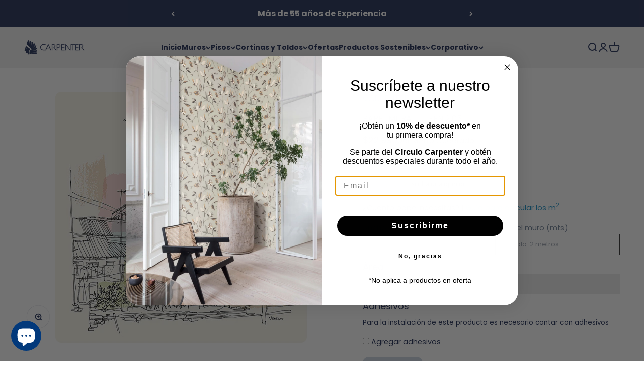

--- FILE ---
content_type: text/html; charset=utf-8
request_url: https://carpenter.cl/products/tt-05
body_size: 32738
content:
<!doctype html>

<html class="no-js" lang="es" dir="ltr">
  <head>


    <meta charset="utf-8">
    <meta name="viewport" content="width=device-width, initial-scale=1.0, height=device-height, minimum-scale=1.0, maximum-scale=1.0">
    <meta name="theme-color" content="#f0f0f0">

    <title>PAPEL MURAL - TEEN 2 05</title><meta name="description" content="Papeles Fabricados A Medida Papel Mural Carpenter con Impresión Digital y fabricado a la medida del muro que necesites.  Unidad de Venta: Metro Cuadrado Gramaje: 380 grs/mt2 Ancho Rollo: 1,4 mts Instalación: Traslapado Sin Inversión de Paños Lavable: 100% Lavable Resistencia al Fuego: Ignifugo (NCh 1977 Of 1985) Resist"><link rel="canonical" href="https://carpenter.cl/products/tt-05"><link rel="shortcut icon" href="//carpenter.cl/cdn/shop/files/favicon_b9ec7ff2-81ab-4f3c-a2ed-366c05f045c0.png?v=1671466200&width=96">
      <link rel="apple-touch-icon" href="//carpenter.cl/cdn/shop/files/favicon_b9ec7ff2-81ab-4f3c-a2ed-366c05f045c0.png?v=1671466200&width=180"><link rel="preconnect" href="https://cdn.shopify.com">
    <link rel="preconnect" href="https://fonts.shopifycdn.com" crossorigin>
    <link rel="dns-prefetch" href="https://productreviews.shopifycdn.com"><link rel="modulepreload" href="//carpenter.cl/cdn/shop/t/8/assets/vendor.min.js?v=172288138473275456561684186418" as="script">
    <link rel="modulepreload" href="//carpenter.cl/cdn/shop/t/8/assets/theme.js?v=76102729376575786181696015215" as="script">
    <link rel="modulepreload" href="//carpenter.cl/cdn/shop/t/8/assets/sections.js?v=95635491278657842271696959056" as="script"><link rel="preload" href="//carpenter.cl/cdn/fonts/barlow/barlow_n7.691d1d11f150e857dcbc1c10ef03d825bc378d81.woff2" as="font" type="font/woff2" crossorigin><link rel="preload" href="//carpenter.cl/cdn/fonts/poppins/poppins_n4.0ba78fa5af9b0e1a374041b3ceaadf0a43b41362.woff2" as="font" type="font/woff2" crossorigin><meta property="og:type" content="product">
  <meta property="og:title" content="PAPEL MURAL - TEEN 2 05">
  <meta property="product:price:amount" content="22,990">
  <meta property="product:price:currency" content="CLP"><meta property="og:image" content="http://carpenter.cl/cdn/shop/products/1569811994-05_9c8702e5-6c0d-4138-81fe-4f759190e0f5.jpg?v=1608274334&width=2048">
  <meta property="og:image:secure_url" content="https://carpenter.cl/cdn/shop/products/1569811994-05_9c8702e5-6c0d-4138-81fe-4f759190e0f5.jpg?v=1608274334&width=2048">
  <meta property="og:image:width" content="500">
  <meta property="og:image:height" content="500"><meta property="og:description" content="Papeles Fabricados A Medida Papel Mural Carpenter con Impresión Digital y fabricado a la medida del muro que necesites.  Unidad de Venta: Metro Cuadrado Gramaje: 380 grs/mt2 Ancho Rollo: 1,4 mts Instalación: Traslapado Sin Inversión de Paños Lavable: 100% Lavable Resistencia al Fuego: Ignifugo (NCh 1977 Of 1985) Resist"><meta property="og:url" content="https://carpenter.cl/products/tt-05">
<meta property="og:site_name" content="Carpenter S.A."><meta name="twitter:card" content="summary"><meta name="twitter:title" content="PAPEL MURAL - TEEN 2 05">
  <meta name="twitter:description" content="Papeles Fabricados A Medida
Papel Mural Carpenter con Impresión Digital y fabricado a la medida del muro que necesites. 
Unidad de Venta: Metro Cuadrado
Gramaje: 380 grs/mt2
Ancho Rollo: 1,4 mts
Instalación: Traslapado Sin Inversión de Paños
Lavable: 100% Lavable
Resistencia al Fuego: Ignifugo (NCh 1977 Of 1985)
Resistencia a la Luz: ASTM G-155-05
Origen: Chile
Importante: A las medidas que nos indiques, nosotros agregamos 4 cms adicionales (margen de error).
Ver Ficha Técnica
Manual de Instalación
Indicaciones Especiales"><meta name="twitter:image" content="https://carpenter.cl/cdn/shop/products/1569811994-05_9c8702e5-6c0d-4138-81fe-4f759190e0f5.jpg?crop=center&height=1200&v=1608274334&width=1200">
  <meta name="twitter:image:alt" content="">
  <script type="application/ld+json">
  {
    "@context": "https://schema.org",
    "@type": "Product",
    "productID": 5745816436893,
    "offers": [{
          "@type": "Offer",
          "name": "Metro Cuadrado \/ 1 mt2 \/ 1",
          "availability":"https://schema.org/InStock",
          "price": 22990.0,
          "priceCurrency": "CLP",
          "priceValidUntil": "2026-02-13","sku": "1172505OR","url": "https://carpenter.cl/products/tt-05?variant=37769475129501"
        }
],"brand": {
      "@type": "Brand",
      "name": "CARPENTER"
    },
    "name": "PAPEL MURAL - TEEN 2 05",
    "description": "Papeles Fabricados A Medida\nPapel Mural Carpenter con Impresión Digital y fabricado a la medida del muro que necesites. \nUnidad de Venta: Metro Cuadrado\nGramaje: 380 grs\/mt2\nAncho Rollo: 1,4 mts\nInstalación: Traslapado Sin Inversión de Paños\nLavable: 100% Lavable\nResistencia al Fuego: Ignifugo (NCh 1977 Of 1985)\nResistencia a la Luz: ASTM G-155-05\nOrigen: Chile\nImportante: A las medidas que nos indiques, nosotros agregamos 4 cms adicionales (margen de error).\nVer Ficha Técnica\nManual de Instalación\nIndicaciones Especiales",
    "category": "Papeles Murales",
    "url": "https://carpenter.cl/products/tt-05",
    "sku": "1172505OR","image": {
      "@type": "ImageObject",
      "url": "https://carpenter.cl/cdn/shop/products/1569811994-05_9c8702e5-6c0d-4138-81fe-4f759190e0f5.jpg?v=1608274334&width=1024",
      "image": "https://carpenter.cl/cdn/shop/products/1569811994-05_9c8702e5-6c0d-4138-81fe-4f759190e0f5.jpg?v=1608274334&width=1024",
      "name": "",
      "width": "1024",
      "height": "1024"
    }
  }
  </script>



  <script type="application/ld+json">
  {
    "@context": "https://schema.org",
    "@type": "BreadcrumbList",
  "itemListElement": [{
      "@type": "ListItem",
      "position": 1,
      "name": "Inicio",
      "item": "https://carpenter.cl"
    },{
          "@type": "ListItem",
          "position": 2,
          "name": "PAPEL MURAL - TEEN 2 05",
          "item": "https://carpenter.cl/products/tt-05"
        }]
  }
  </script>

<style>/* Typography (heading) */
  @font-face {
  font-family: Barlow;
  font-weight: 700;
  font-style: normal;
  font-display: fallback;
  src: url("//carpenter.cl/cdn/fonts/barlow/barlow_n7.691d1d11f150e857dcbc1c10ef03d825bc378d81.woff2") format("woff2"),
       url("//carpenter.cl/cdn/fonts/barlow/barlow_n7.4fdbb1cb7da0e2c2f88492243ffa2b4f91924840.woff") format("woff");
}

@font-face {
  font-family: Barlow;
  font-weight: 700;
  font-style: italic;
  font-display: fallback;
  src: url("//carpenter.cl/cdn/fonts/barlow/barlow_i7.50e19d6cc2ba5146fa437a5a7443c76d5d730103.woff2") format("woff2"),
       url("//carpenter.cl/cdn/fonts/barlow/barlow_i7.47e9f98f1b094d912e6fd631cc3fe93d9f40964f.woff") format("woff");
}

/* Typography (body) */
  @font-face {
  font-family: Poppins;
  font-weight: 400;
  font-style: normal;
  font-display: fallback;
  src: url("//carpenter.cl/cdn/fonts/poppins/poppins_n4.0ba78fa5af9b0e1a374041b3ceaadf0a43b41362.woff2") format("woff2"),
       url("//carpenter.cl/cdn/fonts/poppins/poppins_n4.214741a72ff2596839fc9760ee7a770386cf16ca.woff") format("woff");
}

@font-face {
  font-family: Poppins;
  font-weight: 400;
  font-style: italic;
  font-display: fallback;
  src: url("//carpenter.cl/cdn/fonts/poppins/poppins_i4.846ad1e22474f856bd6b81ba4585a60799a9f5d2.woff2") format("woff2"),
       url("//carpenter.cl/cdn/fonts/poppins/poppins_i4.56b43284e8b52fc64c1fd271f289a39e8477e9ec.woff") format("woff");
}

@font-face {
  font-family: Poppins;
  font-weight: 700;
  font-style: normal;
  font-display: fallback;
  src: url("//carpenter.cl/cdn/fonts/poppins/poppins_n7.56758dcf284489feb014a026f3727f2f20a54626.woff2") format("woff2"),
       url("//carpenter.cl/cdn/fonts/poppins/poppins_n7.f34f55d9b3d3205d2cd6f64955ff4b36f0cfd8da.woff") format("woff");
}

@font-face {
  font-family: Poppins;
  font-weight: 700;
  font-style: italic;
  font-display: fallback;
  src: url("//carpenter.cl/cdn/fonts/poppins/poppins_i7.42fd71da11e9d101e1e6c7932199f925f9eea42d.woff2") format("woff2"),
       url("//carpenter.cl/cdn/fonts/poppins/poppins_i7.ec8499dbd7616004e21155106d13837fff4cf556.woff") format("woff");
}

:root {
    /**
     * ---------------------------------------------------------------------
     * SPACING VARIABLES
     *
     * We are using a spacing inspired from frameworks like Tailwind CSS.
     * ---------------------------------------------------------------------
     */
    --spacing-0-5: 0.125rem; /* 2px */
    --spacing-1: 0.25rem; /* 4px */
    --spacing-1-5: 0.375rem; /* 6px */
    --spacing-2: 0.5rem; /* 8px */
    --spacing-2-5: 0.625rem; /* 10px */
    --spacing-3: 0.75rem; /* 12px */
    --spacing-3-5: 0.875rem; /* 14px */
    --spacing-4: 1rem; /* 16px */
    --spacing-4-5: 1.125rem; /* 18px */
    --spacing-5: 1.25rem; /* 20px */
    --spacing-5-5: 1.375rem; /* 22px */
    --spacing-6: 1.5rem; /* 24px */
    --spacing-6-5: 1.625rem; /* 26px */
    --spacing-7: 1.75rem; /* 28px */
    --spacing-7-5: 1.875rem; /* 30px */
    --spacing-8: 2rem; /* 32px */
    --spacing-8-5: 2.125rem; /* 34px */
    --spacing-9: 2.25rem; /* 36px */
    --spacing-9-5: 2.375rem; /* 38px */
    --spacing-10: 2.5rem; /* 40px */
    --spacing-11: 2.75rem; /* 44px */
    --spacing-12: 3rem; /* 48px */
    --spacing-14: 3.5rem; /* 56px */
    --spacing-16: 4rem; /* 64px */
    --spacing-18: 4.5rem; /* 72px */
    --spacing-20: 5rem; /* 80px */
    --spacing-24: 6rem; /* 96px */
    --spacing-28: 7rem; /* 112px */
    --spacing-32: 8rem; /* 128px */
    --spacing-36: 9rem; /* 144px */
    --spacing-40: 10rem; /* 160px */
    --spacing-44: 11rem; /* 176px */
    --spacing-48: 12rem; /* 192px */
    --spacing-52: 13rem; /* 208px */
    --spacing-56: 14rem; /* 224px */
    --spacing-60: 15rem; /* 240px */
    --spacing-64: 16rem; /* 256px */
    --spacing-72: 18rem; /* 288px */
    --spacing-80: 20rem; /* 320px */
    --spacing-96: 24rem; /* 384px */

    /* Container */
    --container-max-width: 1300px;
    --container-narrow-max-width: 1050px;
    --container-gutter: var(--spacing-5);
    --section-outer-spacing-block: var(--spacing-12);
    --section-inner-max-spacing-block: var(--spacing-10);
    --section-inner-spacing-inline: var(--container-gutter);
    --section-stack-spacing-block: var(--spacing-8);

    /* Grid gutter */
    --grid-gutter: var(--spacing-5);

    /* Product list settings */
    --product-list-row-gap: var(--spacing-8);
    --product-list-column-gap: var(--grid-gutter);

    /* Form settings */
    --input-gap: var(--spacing-2);
    --input-height: 2.625rem;
    --input-padding-inline: var(--spacing-4);

    /* Other sizes */
    --sticky-area-height: calc(var(--sticky-announcement-bar-enabled, 0) * var(--announcement-bar-height, 0px) + var(--sticky-header-enabled, 0) * var(--header-height, 0px));

    /* RTL support */
    --transform-logical-flip: 1;
    --transform-origin-start: left;
    --transform-origin-end: right;

    /**
     * ---------------------------------------------------------------------
     * TYPOGRAPHY
     * ---------------------------------------------------------------------
     */

    /* Font properties */
    --heading-font-family: Barlow, sans-serif;
    --heading-font-weight: 700;
    --heading-font-style: normal;
    --heading-text-transform: normal;
    --heading-letter-spacing: -0.02em;
    --text-font-family: Poppins, sans-serif;
    --text-font-weight: 400;
    --text-font-style: normal;
    --text-letter-spacing: 0.0em;

    /* Font sizes */
    --text-h0: 3rem;
    --text-h1: 2.5rem;
    --text-h2: 2rem;
    --text-h3: 1.5rem;
    --text-h4: 1.375rem;
    --text-h5: 1.125rem;
    --text-h6: 1rem;
    --text-xs: 0.6875rem;
    --text-sm: 0.75rem;
    --text-base: 0.875rem;
    --text-lg: 1.125rem;

    /**
     * ---------------------------------------------------------------------
     * COLORS
     * ---------------------------------------------------------------------
     */

    /* Color settings */--accent: 34 47 87;
    --text-primary: 34 47 87;
    --background-primary: 255 255 255;
    --dialog-background: 255 255 255;
    --border-color: var(--text-color, var(--text-primary)) / 0.12;

    /* Button colors */
    --button-background-primary: 34 47 87;
    --button-text-primary: 255 255 255;
    --button-background-secondary: 34 47 87;
    --button-text-secondary: 255 255 255;

    /* Status colors */
    --success-background: 224 244 232;
    --success-text: 0 163 65;
    --warning-background: 255 246 233;
    --warning-text: 255 183 74;
    --error-background: 254 231 231;
    --error-text: 248 58 58;

    /* Product colors */
    --on-sale-text: 248 58 58;
    --on-sale-badge-background: 248 58 58;
    --on-sale-badge-text: 255 255 255;
    --sold-out-badge-background: 34 47 87;
    --sold-out-badge-text: 255 255 255;
    --primary-badge-background: 34 47 87;
    --primary-badge-text: 255 255 255;
    --star-color: 255 183 74;
    --product-card-background: 255 255 255;
    --product-card-text: 34 47 87;

    /* Header colors */
    --header-background: 240 240 240;
    --header-text: 34 47 87;

    /* Footer colors */
    --footer-background: 34 47 87;
    --footer-text: 255 255 255;

    /* Rounded variables (used for border radius) */
    --rounded-xs: 0.25rem;
    --rounded-sm: 0.375rem;
    --rounded: 0.75rem;
    --rounded-lg: 1.5rem;
    --rounded-full: 9999px;

    --rounded-button: 3.75rem;
    --rounded-input: 0.5rem;

    /* Box shadow */
    --shadow-sm: 0 2px 8px rgb(var(--text-primary) / 0.1);
    --shadow: 0 5px 15px rgb(var(--text-primary) / 0.1);
    --shadow-md: 0 5px 30px rgb(var(--text-primary) / 0.1);
    --shadow-block: 0px 18px 50px rgb(var(--text-primary) / 0.1);

    /**
     * ---------------------------------------------------------------------
     * OTHER
     * ---------------------------------------------------------------------
     */

    --cursor-close-svg-url: url(//carpenter.cl/cdn/shop/t/8/assets/cursor-close.svg?v=147174565022153725511684186418);
    --cursor-zoom-in-svg-url: url(//carpenter.cl/cdn/shop/t/8/assets/cursor-zoom-in.svg?v=154953035094101115921684186418);
    --cursor-zoom-out-svg-url: url(//carpenter.cl/cdn/shop/t/8/assets/cursor-zoom-out.svg?v=16155520337305705181684186418);
    --checkmark-svg-url: url(//carpenter.cl/cdn/shop/t/8/assets/checkmark.svg?v=77552481021870063511684186418);
  }

  [dir="rtl"]:root {
    /* RTL support */
    --transform-logical-flip: -1;
    --transform-origin-start: right;
    --transform-origin-end: left;
  }

  @media screen and (min-width: 700px) {
    :root {
      /* Typography (font size) */
      --text-h0: 4rem;
      --text-h1: 3rem;
      --text-h2: 2.5rem;
      --text-h3: 2rem;
      --text-h4: 1.625rem;
      --text-h5: 1.25rem;
      --text-h6: 1.125rem;

      --text-xs: 0.75rem;
      --text-sm: 0.875rem;
      --text-base: 1.0rem;
      --text-lg: 1.25rem;

      /* Spacing */
      --container-gutter: 2rem;
      --section-outer-spacing-block: var(--spacing-16);
      --section-inner-max-spacing-block: var(--spacing-12);
      --section-inner-spacing-inline: var(--spacing-12);
      --section-stack-spacing-block: var(--spacing-12);

      /* Grid gutter */
      --grid-gutter: var(--spacing-6);

      /* Product list settings */
      --product-list-row-gap: var(--spacing-12);

      /* Form settings */
      --input-gap: 1rem;
      --input-height: 3.125rem;
      --input-padding-inline: var(--spacing-5);
    }
  }

  @media screen and (min-width: 1000px) {
    :root {
      /* Spacing settings */
      --container-gutter: var(--spacing-12);
      --section-outer-spacing-block: var(--spacing-18);
      --section-inner-max-spacing-block: var(--spacing-16);
      --section-inner-spacing-inline: var(--spacing-16);
      --section-stack-spacing-block: var(--spacing-12);
    }
  }

  @media screen and (min-width: 1150px) {
    :root {
      /* Spacing settings */
      --container-gutter: var(--spacing-12);
      --section-outer-spacing-block: var(--spacing-20);
      --section-inner-max-spacing-block: var(--spacing-16);
      --section-inner-spacing-inline: var(--spacing-16);
      --section-stack-spacing-block: var(--spacing-12);
    }
  }

  @media screen and (min-width: 1400px) {
    :root {
      /* Typography (font size) */
      --text-h0: 5rem;
      --text-h1: 3.75rem;
      --text-h2: 3rem;
      --text-h3: 2.25rem;
      --text-h4: 2rem;
      --text-h5: 1.3rem;
      --text-h6: 1.25rem;

      --section-outer-spacing-block: var(--spacing-24);
      --section-inner-max-spacing-block: var(--spacing-18);
      --section-inner-spacing-inline: var(--spacing-18);
    }
  }

  @media screen and (min-width: 1600px) {
    :root {
      --section-outer-spacing-block: var(--spacing-24);
      --section-inner-max-spacing-block: var(--spacing-20);
      --section-inner-spacing-inline: var(--spacing-20);
    }
  }

  /**
   * ---------------------------------------------------------------------
   * LIQUID DEPENDANT CSS
   *
   * Our main CSS is Liquid free, but some very specific features depend on
   * theme settings, so we have them here
   * ---------------------------------------------------------------------
   */@media screen and (pointer: fine) {
        .button:not([disabled]):hover, .btn:not([disabled]):hover, .shopify-payment-button__button--unbranded:not([disabled]):hover {
          --button-background-opacity: 0.85;
        }

        .button--subdued:not([disabled]):hover {
          --button-background: var(--text-color) / .05 !important;
        }
      }</style><script>
  document.documentElement.classList.replace('no-js', 'js');

  // This allows to expose several variables to the global scope, to be used in scripts
  window.themeVariables = {
    settings: {
      showPageTransition: false,
      headingApparition: "split_fade",
      pageType: "product",
      moneyFormat: "${{amount_no_decimals}}",
      moneyWithCurrencyFormat: "${{amount_no_decimals}} CLP",
      currencyCodeEnabled: false,
      cartType: "drawer",
      showDiscount: true,
      discountMode: "percentage"
    },

    strings: {
      accessibilityClose: "Cerrar",
      accessibilityNext: "Siguiente",
      accessibilityPrevious: "Anterior",
      addToCartButton: "Añadir a la cesta",
      soldOutButton: "Agotado",
      preOrderButton: "Pedido previo",
      unavailableButton: "No disponible",
      closeGallery: "Cerrar galería",
      zoomGallery: "Zoom",
      errorGallery: "No se puede cargar la imagen",
      soldOutBadge: "Agotado",
      discountBadge: "Ahorra @@",
      sku: "SKU:",
      searchNoResults: "No se encontraron resultados.",
      addOrderNote: "Añadir nota al pedido",
      editOrderNote: "Editar nota del pedido",
      shippingEstimatorNoResults: "No hacemos envíos a tu dirección.",
      shippingEstimatorOneResult: "Hay una tarifa de gastos de envío para tu dirección:",
      shippingEstimatorMultipleResults: "Hay varias tarifas de gastos de envío para tu dirección:",
      shippingEstimatorError: "Se produjo un error al recuperar las tarifas de gastos de envío:"
    },

    breakpoints: {
      'sm': 'screen and (min-width: 700px)',
      'md': 'screen and (min-width: 1000px)',
      'lg': 'screen and (min-width: 1150px)',
      'xl': 'screen and (min-width: 1400px)',

      'sm-max': 'screen and (max-width: 699px)',
      'md-max': 'screen and (max-width: 999px)',
      'lg-max': 'screen and (max-width: 1149px)',
      'xl-max': 'screen and (max-width: 1399px)'
    }
  };// For detecting native share
  document.documentElement.classList.add(`native-share--${navigator.share ? 'enabled' : 'disabled'}`);// We save the product ID in local storage to be eventually used for recently viewed section
    try {
      const recentlyViewedProducts = new Set(JSON.parse(localStorage.getItem('theme:recently-viewed-products') || '[]'));

      recentlyViewedProducts.delete(5745816436893); // Delete first to re-move the product
      recentlyViewedProducts.add(5745816436893);

      localStorage.setItem('theme:recently-viewed-products', JSON.stringify(Array.from(recentlyViewedProducts.values()).reverse()));
    } catch (e) {
      // Safari in private mode does not allow setting item, we silently fail
    }</script><script type="module" src="//carpenter.cl/cdn/shop/t/8/assets/vendor.min.js?v=172288138473275456561684186418"></script>
    <script type="module" src="//carpenter.cl/cdn/shop/t/8/assets/theme.js?v=76102729376575786181696015215"></script>
    <script type="module" src="//carpenter.cl/cdn/shop/t/8/assets/sections.js?v=95635491278657842271696959056"></script>

    <script>window.performance && window.performance.mark && window.performance.mark('shopify.content_for_header.start');</script><meta name="google-site-verification" content="RPCcGN-anbwk5xEJhCCWLOAQyA6ua8wn1rNwCn8GlpA">
<meta name="google-site-verification" content="RPCcGN-anbwk5xEJhCCWLOAQyA6ua8wn1rNwCn8GlpA">
<meta id="shopify-digital-wallet" name="shopify-digital-wallet" content="/46842249373/digital_wallets/dialog">
<link rel="alternate" type="application/json+oembed" href="https://carpenter.cl/products/tt-05.oembed">
<script async="async" src="/checkouts/internal/preloads.js?locale=es-CL"></script>
<script id="shopify-features" type="application/json">{"accessToken":"172b7f358e0b9273005535f681d23531","betas":["rich-media-storefront-analytics"],"domain":"carpenter.cl","predictiveSearch":true,"shopId":46842249373,"locale":"es"}</script>
<script>var Shopify = Shopify || {};
Shopify.shop = "carpenter-produccion.myshopify.com";
Shopify.locale = "es";
Shopify.currency = {"active":"CLP","rate":"1.0"};
Shopify.country = "CL";
Shopify.theme = {"name":"Impact (pisos metros)","id":137101181174,"schema_name":"Impact","schema_version":"3.1.0","theme_store_id":1190,"role":"main"};
Shopify.theme.handle = "null";
Shopify.theme.style = {"id":null,"handle":null};
Shopify.cdnHost = "carpenter.cl/cdn";
Shopify.routes = Shopify.routes || {};
Shopify.routes.root = "/";</script>
<script type="module">!function(o){(o.Shopify=o.Shopify||{}).modules=!0}(window);</script>
<script>!function(o){function n(){var o=[];function n(){o.push(Array.prototype.slice.apply(arguments))}return n.q=o,n}var t=o.Shopify=o.Shopify||{};t.loadFeatures=n(),t.autoloadFeatures=n()}(window);</script>
<script id="shop-js-analytics" type="application/json">{"pageType":"product"}</script>
<script defer="defer" async type="module" src="//carpenter.cl/cdn/shopifycloud/shop-js/modules/v2/client.init-shop-cart-sync_BFpxDrjM.es.esm.js"></script>
<script defer="defer" async type="module" src="//carpenter.cl/cdn/shopifycloud/shop-js/modules/v2/chunk.common_CnP21gUX.esm.js"></script>
<script defer="defer" async type="module" src="//carpenter.cl/cdn/shopifycloud/shop-js/modules/v2/chunk.modal_D61HrJrg.esm.js"></script>
<script type="module">
  await import("//carpenter.cl/cdn/shopifycloud/shop-js/modules/v2/client.init-shop-cart-sync_BFpxDrjM.es.esm.js");
await import("//carpenter.cl/cdn/shopifycloud/shop-js/modules/v2/chunk.common_CnP21gUX.esm.js");
await import("//carpenter.cl/cdn/shopifycloud/shop-js/modules/v2/chunk.modal_D61HrJrg.esm.js");

  window.Shopify.SignInWithShop?.initShopCartSync?.({"fedCMEnabled":true,"windoidEnabled":true});

</script>
<script>(function() {
  var isLoaded = false;
  function asyncLoad() {
    if (isLoaded) return;
    isLoaded = true;
    var urls = ["\/\/staticw2.yotpo.com\/GmyBPcY7t3p2hrpxBCxxpmbCDO8xsssQ4EuxEFNQ\/widget.js?shop=carpenter-produccion.myshopify.com","https:\/\/cdn.hextom.com\/js\/quickannouncementbar.js?shop=carpenter-produccion.myshopify.com"];
    for (var i = 0; i < urls.length; i++) {
      var s = document.createElement('script');
      s.type = 'text/javascript';
      s.async = true;
      s.src = urls[i];
      var x = document.getElementsByTagName('script')[0];
      x.parentNode.insertBefore(s, x);
    }
  };
  if(window.attachEvent) {
    window.attachEvent('onload', asyncLoad);
  } else {
    window.addEventListener('load', asyncLoad, false);
  }
})();</script>
<script id="__st">var __st={"a":46842249373,"offset":-10800,"reqid":"3653be59-673a-49bc-b69c-d45078655d44-1770127998","pageurl":"carpenter.cl\/products\/tt-05","u":"0821692fb54d","p":"product","rtyp":"product","rid":5745816436893};</script>
<script>window.ShopifyPaypalV4VisibilityTracking = true;</script>
<script id="captcha-bootstrap">!function(){'use strict';const t='contact',e='account',n='new_comment',o=[[t,t],['blogs',n],['comments',n],[t,'customer']],c=[[e,'customer_login'],[e,'guest_login'],[e,'recover_customer_password'],[e,'create_customer']],r=t=>t.map((([t,e])=>`form[action*='/${t}']:not([data-nocaptcha='true']) input[name='form_type'][value='${e}']`)).join(','),a=t=>()=>t?[...document.querySelectorAll(t)].map((t=>t.form)):[];function s(){const t=[...o],e=r(t);return a(e)}const i='password',u='form_key',d=['recaptcha-v3-token','g-recaptcha-response','h-captcha-response',i],f=()=>{try{return window.sessionStorage}catch{return}},m='__shopify_v',_=t=>t.elements[u];function p(t,e,n=!1){try{const o=window.sessionStorage,c=JSON.parse(o.getItem(e)),{data:r}=function(t){const{data:e,action:n}=t;return t[m]||n?{data:e,action:n}:{data:t,action:n}}(c);for(const[e,n]of Object.entries(r))t.elements[e]&&(t.elements[e].value=n);n&&o.removeItem(e)}catch(o){console.error('form repopulation failed',{error:o})}}const l='form_type',E='cptcha';function T(t){t.dataset[E]=!0}const w=window,h=w.document,L='Shopify',v='ce_forms',y='captcha';let A=!1;((t,e)=>{const n=(g='f06e6c50-85a8-45c8-87d0-21a2b65856fe',I='https://cdn.shopify.com/shopifycloud/storefront-forms-hcaptcha/ce_storefront_forms_captcha_hcaptcha.v1.5.2.iife.js',D={infoText:'Protegido por hCaptcha',privacyText:'Privacidad',termsText:'Términos'},(t,e,n)=>{const o=w[L][v],c=o.bindForm;if(c)return c(t,g,e,D).then(n);var r;o.q.push([[t,g,e,D],n]),r=I,A||(h.body.append(Object.assign(h.createElement('script'),{id:'captcha-provider',async:!0,src:r})),A=!0)});var g,I,D;w[L]=w[L]||{},w[L][v]=w[L][v]||{},w[L][v].q=[],w[L][y]=w[L][y]||{},w[L][y].protect=function(t,e){n(t,void 0,e),T(t)},Object.freeze(w[L][y]),function(t,e,n,w,h,L){const[v,y,A,g]=function(t,e,n){const i=e?o:[],u=t?c:[],d=[...i,...u],f=r(d),m=r(i),_=r(d.filter((([t,e])=>n.includes(e))));return[a(f),a(m),a(_),s()]}(w,h,L),I=t=>{const e=t.target;return e instanceof HTMLFormElement?e:e&&e.form},D=t=>v().includes(t);t.addEventListener('submit',(t=>{const e=I(t);if(!e)return;const n=D(e)&&!e.dataset.hcaptchaBound&&!e.dataset.recaptchaBound,o=_(e),c=g().includes(e)&&(!o||!o.value);(n||c)&&t.preventDefault(),c&&!n&&(function(t){try{if(!f())return;!function(t){const e=f();if(!e)return;const n=_(t);if(!n)return;const o=n.value;o&&e.removeItem(o)}(t);const e=Array.from(Array(32),(()=>Math.random().toString(36)[2])).join('');!function(t,e){_(t)||t.append(Object.assign(document.createElement('input'),{type:'hidden',name:u})),t.elements[u].value=e}(t,e),function(t,e){const n=f();if(!n)return;const o=[...t.querySelectorAll(`input[type='${i}']`)].map((({name:t})=>t)),c=[...d,...o],r={};for(const[a,s]of new FormData(t).entries())c.includes(a)||(r[a]=s);n.setItem(e,JSON.stringify({[m]:1,action:t.action,data:r}))}(t,e)}catch(e){console.error('failed to persist form',e)}}(e),e.submit())}));const S=(t,e)=>{t&&!t.dataset[E]&&(n(t,e.some((e=>e===t))),T(t))};for(const o of['focusin','change'])t.addEventListener(o,(t=>{const e=I(t);D(e)&&S(e,y())}));const B=e.get('form_key'),M=e.get(l),P=B&&M;t.addEventListener('DOMContentLoaded',(()=>{const t=y();if(P)for(const e of t)e.elements[l].value===M&&p(e,B);[...new Set([...A(),...v().filter((t=>'true'===t.dataset.shopifyCaptcha))])].forEach((e=>S(e,t)))}))}(h,new URLSearchParams(w.location.search),n,t,e,['guest_login'])})(!0,!0)}();</script>
<script integrity="sha256-4kQ18oKyAcykRKYeNunJcIwy7WH5gtpwJnB7kiuLZ1E=" data-source-attribution="shopify.loadfeatures" defer="defer" src="//carpenter.cl/cdn/shopifycloud/storefront/assets/storefront/load_feature-a0a9edcb.js" crossorigin="anonymous"></script>
<script data-source-attribution="shopify.dynamic_checkout.dynamic.init">var Shopify=Shopify||{};Shopify.PaymentButton=Shopify.PaymentButton||{isStorefrontPortableWallets:!0,init:function(){window.Shopify.PaymentButton.init=function(){};var t=document.createElement("script");t.src="https://carpenter.cl/cdn/shopifycloud/portable-wallets/latest/portable-wallets.es.js",t.type="module",document.head.appendChild(t)}};
</script>
<script data-source-attribution="shopify.dynamic_checkout.buyer_consent">
  function portableWalletsHideBuyerConsent(e){var t=document.getElementById("shopify-buyer-consent"),n=document.getElementById("shopify-subscription-policy-button");t&&n&&(t.classList.add("hidden"),t.setAttribute("aria-hidden","true"),n.removeEventListener("click",e))}function portableWalletsShowBuyerConsent(e){var t=document.getElementById("shopify-buyer-consent"),n=document.getElementById("shopify-subscription-policy-button");t&&n&&(t.classList.remove("hidden"),t.removeAttribute("aria-hidden"),n.addEventListener("click",e))}window.Shopify?.PaymentButton&&(window.Shopify.PaymentButton.hideBuyerConsent=portableWalletsHideBuyerConsent,window.Shopify.PaymentButton.showBuyerConsent=portableWalletsShowBuyerConsent);
</script>
<script data-source-attribution="shopify.dynamic_checkout.cart.bootstrap">document.addEventListener("DOMContentLoaded",(function(){function t(){return document.querySelector("shopify-accelerated-checkout-cart, shopify-accelerated-checkout")}if(t())Shopify.PaymentButton.init();else{new MutationObserver((function(e,n){t()&&(Shopify.PaymentButton.init(),n.disconnect())})).observe(document.body,{childList:!0,subtree:!0})}}));
</script>
<script id='scb4127' type='text/javascript' async='' src='https://carpenter.cl/cdn/shopifycloud/privacy-banner/storefront-banner.js'></script>
<script>window.performance && window.performance.mark && window.performance.mark('shopify.content_for_header.end');</script>
<link href="//carpenter.cl/cdn/shop/t/8/assets/theme.css?v=168564697759589909551684186418" rel="stylesheet" type="text/css" media="all" /><link href="//netdna.bootstrapcdn.com/font-awesome/4.0.3/css/font-awesome.css" rel="stylesheet">

  <script>(function(w,d,s,l,i){w[l]=w[l]||[];w[l].push({'gtm.start':
                                                      new Date().getTime(),event:'gtm.js'});var f=d.getElementsByTagName(s)[0],
    j=d.createElement(s),dl=l!='dataLayer'?'&l='+l:'';j.async=true;j.src=
      'https://www.googletagmanager.com/gtm.js?id='+i+dl;f.parentNode.insertBefore(j,f);
                            })(window,document,'script','dataLayer','GTM-NCMZZG7');</script>

  <!-- BEGIN app block: shopify://apps/klaviyo-email-marketing-sms/blocks/klaviyo-onsite-embed/2632fe16-c075-4321-a88b-50b567f42507 -->












  <script async src="https://static.klaviyo.com/onsite/js/Yz9fz3/klaviyo.js?company_id=Yz9fz3"></script>
  <script>!function(){if(!window.klaviyo){window._klOnsite=window._klOnsite||[];try{window.klaviyo=new Proxy({},{get:function(n,i){return"push"===i?function(){var n;(n=window._klOnsite).push.apply(n,arguments)}:function(){for(var n=arguments.length,o=new Array(n),w=0;w<n;w++)o[w]=arguments[w];var t="function"==typeof o[o.length-1]?o.pop():void 0,e=new Promise((function(n){window._klOnsite.push([i].concat(o,[function(i){t&&t(i),n(i)}]))}));return e}}})}catch(n){window.klaviyo=window.klaviyo||[],window.klaviyo.push=function(){var n;(n=window._klOnsite).push.apply(n,arguments)}}}}();</script>

  
    <script id="viewed_product">
      if (item == null) {
        var _learnq = _learnq || [];

        var MetafieldReviews = null
        var MetafieldYotpoRating = null
        var MetafieldYotpoCount = null
        var MetafieldLooxRating = null
        var MetafieldLooxCount = null
        var okendoProduct = null
        var okendoProductReviewCount = null
        var okendoProductReviewAverageValue = null
        try {
          // The following fields are used for Customer Hub recently viewed in order to add reviews.
          // This information is not part of __kla_viewed. Instead, it is part of __kla_viewed_reviewed_items
          MetafieldReviews = {};
          MetafieldYotpoRating = null
          MetafieldYotpoCount = null
          MetafieldLooxRating = null
          MetafieldLooxCount = null

          okendoProduct = null
          // If the okendo metafield is not legacy, it will error, which then requires the new json formatted data
          if (okendoProduct && 'error' in okendoProduct) {
            okendoProduct = null
          }
          okendoProductReviewCount = okendoProduct ? okendoProduct.reviewCount : null
          okendoProductReviewAverageValue = okendoProduct ? okendoProduct.reviewAverageValue : null
        } catch (error) {
          console.error('Error in Klaviyo onsite reviews tracking:', error);
        }

        var item = {
          Name: "PAPEL MURAL - TEEN 2 05",
          ProductID: 5745816436893,
          Categories: ["Cyber Carpenter","Papeles a Medida","Papeles a Medida Ofertas","Pequeños Rincones","Productos sin descuentos","Teen II"],
          ImageURL: "https://carpenter.cl/cdn/shop/products/1569811994-05_9c8702e5-6c0d-4138-81fe-4f759190e0f5_grande.jpg?v=1608274334",
          URL: "https://carpenter.cl/products/tt-05",
          Brand: "CARPENTER",
          Price: "$22.990",
          Value: "22,990",
          CompareAtPrice: "$22.990"
        };
        _learnq.push(['track', 'Viewed Product', item]);
        _learnq.push(['trackViewedItem', {
          Title: item.Name,
          ItemId: item.ProductID,
          Categories: item.Categories,
          ImageUrl: item.ImageURL,
          Url: item.URL,
          Metadata: {
            Brand: item.Brand,
            Price: item.Price,
            Value: item.Value,
            CompareAtPrice: item.CompareAtPrice
          },
          metafields:{
            reviews: MetafieldReviews,
            yotpo:{
              rating: MetafieldYotpoRating,
              count: MetafieldYotpoCount,
            },
            loox:{
              rating: MetafieldLooxRating,
              count: MetafieldLooxCount,
            },
            okendo: {
              rating: okendoProductReviewAverageValue,
              count: okendoProductReviewCount,
            }
          }
        }]);
      }
    </script>
  




  <script>
    window.klaviyoReviewsProductDesignMode = false
  </script>







<!-- END app block --><!-- BEGIN app block: shopify://apps/yotpo-product-reviews/blocks/settings/eb7dfd7d-db44-4334-bc49-c893b51b36cf -->


<script type="text/javascript">
  (function e(){var e=document.createElement("script");
  e.type="text/javascript",e.async=true,
  e.src="//staticw2.yotpo.com//widget.js?lang=es";
  var t=document.getElementsByTagName("script")[0];
  t.parentNode.insertBefore(e,t)})();
</script>



  
<!-- END app block --><script src="https://cdn.shopify.com/extensions/e8878072-2f6b-4e89-8082-94b04320908d/inbox-1254/assets/inbox-chat-loader.js" type="text/javascript" defer="defer"></script>
<link href="https://monorail-edge.shopifysvc.com" rel="dns-prefetch">
<script>(function(){if ("sendBeacon" in navigator && "performance" in window) {try {var session_token_from_headers = performance.getEntriesByType('navigation')[0].serverTiming.find(x => x.name == '_s').description;} catch {var session_token_from_headers = undefined;}var session_cookie_matches = document.cookie.match(/_shopify_s=([^;]*)/);var session_token_from_cookie = session_cookie_matches && session_cookie_matches.length === 2 ? session_cookie_matches[1] : "";var session_token = session_token_from_headers || session_token_from_cookie || "";function handle_abandonment_event(e) {var entries = performance.getEntries().filter(function(entry) {return /monorail-edge.shopifysvc.com/.test(entry.name);});if (!window.abandonment_tracked && entries.length === 0) {window.abandonment_tracked = true;var currentMs = Date.now();var navigation_start = performance.timing.navigationStart;var payload = {shop_id: 46842249373,url: window.location.href,navigation_start,duration: currentMs - navigation_start,session_token,page_type: "product"};window.navigator.sendBeacon("https://monorail-edge.shopifysvc.com/v1/produce", JSON.stringify({schema_id: "online_store_buyer_site_abandonment/1.1",payload: payload,metadata: {event_created_at_ms: currentMs,event_sent_at_ms: currentMs}}));}}window.addEventListener('pagehide', handle_abandonment_event);}}());</script>
<script id="web-pixels-manager-setup">(function e(e,d,r,n,o){if(void 0===o&&(o={}),!Boolean(null===(a=null===(i=window.Shopify)||void 0===i?void 0:i.analytics)||void 0===a?void 0:a.replayQueue)){var i,a;window.Shopify=window.Shopify||{};var t=window.Shopify;t.analytics=t.analytics||{};var s=t.analytics;s.replayQueue=[],s.publish=function(e,d,r){return s.replayQueue.push([e,d,r]),!0};try{self.performance.mark("wpm:start")}catch(e){}var l=function(){var e={modern:/Edge?\/(1{2}[4-9]|1[2-9]\d|[2-9]\d{2}|\d{4,})\.\d+(\.\d+|)|Firefox\/(1{2}[4-9]|1[2-9]\d|[2-9]\d{2}|\d{4,})\.\d+(\.\d+|)|Chrom(ium|e)\/(9{2}|\d{3,})\.\d+(\.\d+|)|(Maci|X1{2}).+ Version\/(15\.\d+|(1[6-9]|[2-9]\d|\d{3,})\.\d+)([,.]\d+|)( \(\w+\)|)( Mobile\/\w+|) Safari\/|Chrome.+OPR\/(9{2}|\d{3,})\.\d+\.\d+|(CPU[ +]OS|iPhone[ +]OS|CPU[ +]iPhone|CPU IPhone OS|CPU iPad OS)[ +]+(15[._]\d+|(1[6-9]|[2-9]\d|\d{3,})[._]\d+)([._]\d+|)|Android:?[ /-](13[3-9]|1[4-9]\d|[2-9]\d{2}|\d{4,})(\.\d+|)(\.\d+|)|Android.+Firefox\/(13[5-9]|1[4-9]\d|[2-9]\d{2}|\d{4,})\.\d+(\.\d+|)|Android.+Chrom(ium|e)\/(13[3-9]|1[4-9]\d|[2-9]\d{2}|\d{4,})\.\d+(\.\d+|)|SamsungBrowser\/([2-9]\d|\d{3,})\.\d+/,legacy:/Edge?\/(1[6-9]|[2-9]\d|\d{3,})\.\d+(\.\d+|)|Firefox\/(5[4-9]|[6-9]\d|\d{3,})\.\d+(\.\d+|)|Chrom(ium|e)\/(5[1-9]|[6-9]\d|\d{3,})\.\d+(\.\d+|)([\d.]+$|.*Safari\/(?![\d.]+ Edge\/[\d.]+$))|(Maci|X1{2}).+ Version\/(10\.\d+|(1[1-9]|[2-9]\d|\d{3,})\.\d+)([,.]\d+|)( \(\w+\)|)( Mobile\/\w+|) Safari\/|Chrome.+OPR\/(3[89]|[4-9]\d|\d{3,})\.\d+\.\d+|(CPU[ +]OS|iPhone[ +]OS|CPU[ +]iPhone|CPU IPhone OS|CPU iPad OS)[ +]+(10[._]\d+|(1[1-9]|[2-9]\d|\d{3,})[._]\d+)([._]\d+|)|Android:?[ /-](13[3-9]|1[4-9]\d|[2-9]\d{2}|\d{4,})(\.\d+|)(\.\d+|)|Mobile Safari.+OPR\/([89]\d|\d{3,})\.\d+\.\d+|Android.+Firefox\/(13[5-9]|1[4-9]\d|[2-9]\d{2}|\d{4,})\.\d+(\.\d+|)|Android.+Chrom(ium|e)\/(13[3-9]|1[4-9]\d|[2-9]\d{2}|\d{4,})\.\d+(\.\d+|)|Android.+(UC? ?Browser|UCWEB|U3)[ /]?(15\.([5-9]|\d{2,})|(1[6-9]|[2-9]\d|\d{3,})\.\d+)\.\d+|SamsungBrowser\/(5\.\d+|([6-9]|\d{2,})\.\d+)|Android.+MQ{2}Browser\/(14(\.(9|\d{2,})|)|(1[5-9]|[2-9]\d|\d{3,})(\.\d+|))(\.\d+|)|K[Aa][Ii]OS\/(3\.\d+|([4-9]|\d{2,})\.\d+)(\.\d+|)/},d=e.modern,r=e.legacy,n=navigator.userAgent;return n.match(d)?"modern":n.match(r)?"legacy":"unknown"}(),u="modern"===l?"modern":"legacy",c=(null!=n?n:{modern:"",legacy:""})[u],f=function(e){return[e.baseUrl,"/wpm","/b",e.hashVersion,"modern"===e.buildTarget?"m":"l",".js"].join("")}({baseUrl:d,hashVersion:r,buildTarget:u}),m=function(e){var d=e.version,r=e.bundleTarget,n=e.surface,o=e.pageUrl,i=e.monorailEndpoint;return{emit:function(e){var a=e.status,t=e.errorMsg,s=(new Date).getTime(),l=JSON.stringify({metadata:{event_sent_at_ms:s},events:[{schema_id:"web_pixels_manager_load/3.1",payload:{version:d,bundle_target:r,page_url:o,status:a,surface:n,error_msg:t},metadata:{event_created_at_ms:s}}]});if(!i)return console&&console.warn&&console.warn("[Web Pixels Manager] No Monorail endpoint provided, skipping logging."),!1;try{return self.navigator.sendBeacon.bind(self.navigator)(i,l)}catch(e){}var u=new XMLHttpRequest;try{return u.open("POST",i,!0),u.setRequestHeader("Content-Type","text/plain"),u.send(l),!0}catch(e){return console&&console.warn&&console.warn("[Web Pixels Manager] Got an unhandled error while logging to Monorail."),!1}}}}({version:r,bundleTarget:l,surface:e.surface,pageUrl:self.location.href,monorailEndpoint:e.monorailEndpoint});try{o.browserTarget=l,function(e){var d=e.src,r=e.async,n=void 0===r||r,o=e.onload,i=e.onerror,a=e.sri,t=e.scriptDataAttributes,s=void 0===t?{}:t,l=document.createElement("script"),u=document.querySelector("head"),c=document.querySelector("body");if(l.async=n,l.src=d,a&&(l.integrity=a,l.crossOrigin="anonymous"),s)for(var f in s)if(Object.prototype.hasOwnProperty.call(s,f))try{l.dataset[f]=s[f]}catch(e){}if(o&&l.addEventListener("load",o),i&&l.addEventListener("error",i),u)u.appendChild(l);else{if(!c)throw new Error("Did not find a head or body element to append the script");c.appendChild(l)}}({src:f,async:!0,onload:function(){if(!function(){var e,d;return Boolean(null===(d=null===(e=window.Shopify)||void 0===e?void 0:e.analytics)||void 0===d?void 0:d.initialized)}()){var d=window.webPixelsManager.init(e)||void 0;if(d){var r=window.Shopify.analytics;r.replayQueue.forEach((function(e){var r=e[0],n=e[1],o=e[2];d.publishCustomEvent(r,n,o)})),r.replayQueue=[],r.publish=d.publishCustomEvent,r.visitor=d.visitor,r.initialized=!0}}},onerror:function(){return m.emit({status:"failed",errorMsg:"".concat(f," has failed to load")})},sri:function(e){var d=/^sha384-[A-Za-z0-9+/=]+$/;return"string"==typeof e&&d.test(e)}(c)?c:"",scriptDataAttributes:o}),m.emit({status:"loading"})}catch(e){m.emit({status:"failed",errorMsg:(null==e?void 0:e.message)||"Unknown error"})}}})({shopId: 46842249373,storefrontBaseUrl: "https://carpenter.cl",extensionsBaseUrl: "https://extensions.shopifycdn.com/cdn/shopifycloud/web-pixels-manager",monorailEndpoint: "https://monorail-edge.shopifysvc.com/unstable/produce_batch",surface: "storefront-renderer",enabledBetaFlags: ["2dca8a86"],webPixelsConfigList: [{"id":"1555366134","configuration":"{\"yotpoStoreId\":\"GmyBPcY7t3p2hrpxBCxxpmbCDO8xsssQ4EuxEFNQ\"}","eventPayloadVersion":"v1","runtimeContext":"STRICT","scriptVersion":"8bb37a256888599d9a3d57f0551d3859","type":"APP","apiClientId":70132,"privacyPurposes":["ANALYTICS","MARKETING","SALE_OF_DATA"],"dataSharingAdjustments":{"protectedCustomerApprovalScopes":["read_customer_address","read_customer_email","read_customer_name","read_customer_personal_data","read_customer_phone"]}},{"id":"137232630","configuration":"{\"pixel_id\":\"198133915431013\",\"pixel_type\":\"facebook_pixel\",\"metaapp_system_user_token\":\"-\"}","eventPayloadVersion":"v1","runtimeContext":"OPEN","scriptVersion":"ca16bc87fe92b6042fbaa3acc2fbdaa6","type":"APP","apiClientId":2329312,"privacyPurposes":["ANALYTICS","MARKETING","SALE_OF_DATA"],"dataSharingAdjustments":{"protectedCustomerApprovalScopes":["read_customer_address","read_customer_email","read_customer_name","read_customer_personal_data","read_customer_phone"]}},{"id":"shopify-app-pixel","configuration":"{}","eventPayloadVersion":"v1","runtimeContext":"STRICT","scriptVersion":"0450","apiClientId":"shopify-pixel","type":"APP","privacyPurposes":["ANALYTICS","MARKETING"]},{"id":"shopify-custom-pixel","eventPayloadVersion":"v1","runtimeContext":"LAX","scriptVersion":"0450","apiClientId":"shopify-pixel","type":"CUSTOM","privacyPurposes":["ANALYTICS","MARKETING"]}],isMerchantRequest: false,initData: {"shop":{"name":"Carpenter S.A.","paymentSettings":{"currencyCode":"CLP"},"myshopifyDomain":"carpenter-produccion.myshopify.com","countryCode":"CL","storefrontUrl":"https:\/\/carpenter.cl"},"customer":null,"cart":null,"checkout":null,"productVariants":[{"price":{"amount":22990.0,"currencyCode":"CLP"},"product":{"title":"PAPEL MURAL - TEEN 2 05","vendor":"CARPENTER","id":"5745816436893","untranslatedTitle":"PAPEL MURAL - TEEN 2 05","url":"\/products\/tt-05","type":"Papeles Murales"},"id":"37769475129501","image":{"src":"\/\/carpenter.cl\/cdn\/shop\/products\/1569811994-05_9c8702e5-6c0d-4138-81fe-4f759190e0f5.jpg?v=1608274334"},"sku":"1172505OR","title":"Metro Cuadrado \/ 1 mt2 \/ 1","untranslatedTitle":"Metro Cuadrado \/ 1 mt2 \/ 1"}],"purchasingCompany":null},},"https://carpenter.cl/cdn","3918e4e0wbf3ac3cepc5707306mb02b36c6",{"modern":"","legacy":""},{"shopId":"46842249373","storefrontBaseUrl":"https:\/\/carpenter.cl","extensionBaseUrl":"https:\/\/extensions.shopifycdn.com\/cdn\/shopifycloud\/web-pixels-manager","surface":"storefront-renderer","enabledBetaFlags":"[\"2dca8a86\"]","isMerchantRequest":"false","hashVersion":"3918e4e0wbf3ac3cepc5707306mb02b36c6","publish":"custom","events":"[[\"page_viewed\",{}],[\"product_viewed\",{\"productVariant\":{\"price\":{\"amount\":22990.0,\"currencyCode\":\"CLP\"},\"product\":{\"title\":\"PAPEL MURAL - TEEN 2 05\",\"vendor\":\"CARPENTER\",\"id\":\"5745816436893\",\"untranslatedTitle\":\"PAPEL MURAL - TEEN 2 05\",\"url\":\"\/products\/tt-05\",\"type\":\"Papeles Murales\"},\"id\":\"37769475129501\",\"image\":{\"src\":\"\/\/carpenter.cl\/cdn\/shop\/products\/1569811994-05_9c8702e5-6c0d-4138-81fe-4f759190e0f5.jpg?v=1608274334\"},\"sku\":\"1172505OR\",\"title\":\"Metro Cuadrado \/ 1 mt2 \/ 1\",\"untranslatedTitle\":\"Metro Cuadrado \/ 1 mt2 \/ 1\"}}]]"});</script><script>
  window.ShopifyAnalytics = window.ShopifyAnalytics || {};
  window.ShopifyAnalytics.meta = window.ShopifyAnalytics.meta || {};
  window.ShopifyAnalytics.meta.currency = 'CLP';
  var meta = {"product":{"id":5745816436893,"gid":"gid:\/\/shopify\/Product\/5745816436893","vendor":"CARPENTER","type":"Papeles Murales","handle":"tt-05","variants":[{"id":37769475129501,"price":2299000,"name":"PAPEL MURAL - TEEN 2 05 - Metro Cuadrado \/ 1 mt2 \/ 1","public_title":"Metro Cuadrado \/ 1 mt2 \/ 1","sku":"1172505OR"}],"remote":false},"page":{"pageType":"product","resourceType":"product","resourceId":5745816436893,"requestId":"3653be59-673a-49bc-b69c-d45078655d44-1770127998"}};
  for (var attr in meta) {
    window.ShopifyAnalytics.meta[attr] = meta[attr];
  }
</script>
<script class="analytics">
  (function () {
    var customDocumentWrite = function(content) {
      var jquery = null;

      if (window.jQuery) {
        jquery = window.jQuery;
      } else if (window.Checkout && window.Checkout.$) {
        jquery = window.Checkout.$;
      }

      if (jquery) {
        jquery('body').append(content);
      }
    };

    var hasLoggedConversion = function(token) {
      if (token) {
        return document.cookie.indexOf('loggedConversion=' + token) !== -1;
      }
      return false;
    }

    var setCookieIfConversion = function(token) {
      if (token) {
        var twoMonthsFromNow = new Date(Date.now());
        twoMonthsFromNow.setMonth(twoMonthsFromNow.getMonth() + 2);

        document.cookie = 'loggedConversion=' + token + '; expires=' + twoMonthsFromNow;
      }
    }

    var trekkie = window.ShopifyAnalytics.lib = window.trekkie = window.trekkie || [];
    if (trekkie.integrations) {
      return;
    }
    trekkie.methods = [
      'identify',
      'page',
      'ready',
      'track',
      'trackForm',
      'trackLink'
    ];
    trekkie.factory = function(method) {
      return function() {
        var args = Array.prototype.slice.call(arguments);
        args.unshift(method);
        trekkie.push(args);
        return trekkie;
      };
    };
    for (var i = 0; i < trekkie.methods.length; i++) {
      var key = trekkie.methods[i];
      trekkie[key] = trekkie.factory(key);
    }
    trekkie.load = function(config) {
      trekkie.config = config || {};
      trekkie.config.initialDocumentCookie = document.cookie;
      var first = document.getElementsByTagName('script')[0];
      var script = document.createElement('script');
      script.type = 'text/javascript';
      script.onerror = function(e) {
        var scriptFallback = document.createElement('script');
        scriptFallback.type = 'text/javascript';
        scriptFallback.onerror = function(error) {
                var Monorail = {
      produce: function produce(monorailDomain, schemaId, payload) {
        var currentMs = new Date().getTime();
        var event = {
          schema_id: schemaId,
          payload: payload,
          metadata: {
            event_created_at_ms: currentMs,
            event_sent_at_ms: currentMs
          }
        };
        return Monorail.sendRequest("https://" + monorailDomain + "/v1/produce", JSON.stringify(event));
      },
      sendRequest: function sendRequest(endpointUrl, payload) {
        // Try the sendBeacon API
        if (window && window.navigator && typeof window.navigator.sendBeacon === 'function' && typeof window.Blob === 'function' && !Monorail.isIos12()) {
          var blobData = new window.Blob([payload], {
            type: 'text/plain'
          });

          if (window.navigator.sendBeacon(endpointUrl, blobData)) {
            return true;
          } // sendBeacon was not successful

        } // XHR beacon

        var xhr = new XMLHttpRequest();

        try {
          xhr.open('POST', endpointUrl);
          xhr.setRequestHeader('Content-Type', 'text/plain');
          xhr.send(payload);
        } catch (e) {
          console.log(e);
        }

        return false;
      },
      isIos12: function isIos12() {
        return window.navigator.userAgent.lastIndexOf('iPhone; CPU iPhone OS 12_') !== -1 || window.navigator.userAgent.lastIndexOf('iPad; CPU OS 12_') !== -1;
      }
    };
    Monorail.produce('monorail-edge.shopifysvc.com',
      'trekkie_storefront_load_errors/1.1',
      {shop_id: 46842249373,
      theme_id: 137101181174,
      app_name: "storefront",
      context_url: window.location.href,
      source_url: "//carpenter.cl/cdn/s/trekkie.storefront.79098466c851f41c92951ae7d219bd75d823e9dd.min.js"});

        };
        scriptFallback.async = true;
        scriptFallback.src = '//carpenter.cl/cdn/s/trekkie.storefront.79098466c851f41c92951ae7d219bd75d823e9dd.min.js';
        first.parentNode.insertBefore(scriptFallback, first);
      };
      script.async = true;
      script.src = '//carpenter.cl/cdn/s/trekkie.storefront.79098466c851f41c92951ae7d219bd75d823e9dd.min.js';
      first.parentNode.insertBefore(script, first);
    };
    trekkie.load(
      {"Trekkie":{"appName":"storefront","development":false,"defaultAttributes":{"shopId":46842249373,"isMerchantRequest":null,"themeId":137101181174,"themeCityHash":"1857081475590375053","contentLanguage":"es","currency":"CLP","eventMetadataId":"0d251fff-62ff-4de8-b81d-a29d088fb255"},"isServerSideCookieWritingEnabled":true,"monorailRegion":"shop_domain","enabledBetaFlags":["65f19447","b5387b81"]},"Session Attribution":{},"S2S":{"facebookCapiEnabled":true,"source":"trekkie-storefront-renderer","apiClientId":580111}}
    );

    var loaded = false;
    trekkie.ready(function() {
      if (loaded) return;
      loaded = true;

      window.ShopifyAnalytics.lib = window.trekkie;

      var originalDocumentWrite = document.write;
      document.write = customDocumentWrite;
      try { window.ShopifyAnalytics.merchantGoogleAnalytics.call(this); } catch(error) {};
      document.write = originalDocumentWrite;

      window.ShopifyAnalytics.lib.page(null,{"pageType":"product","resourceType":"product","resourceId":5745816436893,"requestId":"3653be59-673a-49bc-b69c-d45078655d44-1770127998","shopifyEmitted":true});

      var match = window.location.pathname.match(/checkouts\/(.+)\/(thank_you|post_purchase)/)
      var token = match? match[1]: undefined;
      if (!hasLoggedConversion(token)) {
        setCookieIfConversion(token);
        window.ShopifyAnalytics.lib.track("Viewed Product",{"currency":"CLP","variantId":37769475129501,"productId":5745816436893,"productGid":"gid:\/\/shopify\/Product\/5745816436893","name":"PAPEL MURAL - TEEN 2 05 - Metro Cuadrado \/ 1 mt2 \/ 1","price":"22990","sku":"1172505OR","brand":"CARPENTER","variant":"Metro Cuadrado \/ 1 mt2 \/ 1","category":"Papeles Murales","nonInteraction":true,"remote":false},undefined,undefined,{"shopifyEmitted":true});
      window.ShopifyAnalytics.lib.track("monorail:\/\/trekkie_storefront_viewed_product\/1.1",{"currency":"CLP","variantId":37769475129501,"productId":5745816436893,"productGid":"gid:\/\/shopify\/Product\/5745816436893","name":"PAPEL MURAL - TEEN 2 05 - Metro Cuadrado \/ 1 mt2 \/ 1","price":"22990","sku":"1172505OR","brand":"CARPENTER","variant":"Metro Cuadrado \/ 1 mt2 \/ 1","category":"Papeles Murales","nonInteraction":true,"remote":false,"referer":"https:\/\/carpenter.cl\/products\/tt-05"});
      }
    });


        var eventsListenerScript = document.createElement('script');
        eventsListenerScript.async = true;
        eventsListenerScript.src = "//carpenter.cl/cdn/shopifycloud/storefront/assets/shop_events_listener-3da45d37.js";
        document.getElementsByTagName('head')[0].appendChild(eventsListenerScript);

})();</script>
  <script>
  if (!window.ga || (window.ga && typeof window.ga !== 'function')) {
    window.ga = function ga() {
      (window.ga.q = window.ga.q || []).push(arguments);
      if (window.Shopify && window.Shopify.analytics && typeof window.Shopify.analytics.publish === 'function') {
        window.Shopify.analytics.publish("ga_stub_called", {}, {sendTo: "google_osp_migration"});
      }
      console.error("Shopify's Google Analytics stub called with:", Array.from(arguments), "\nSee https://help.shopify.com/manual/promoting-marketing/pixels/pixel-migration#google for more information.");
    };
    if (window.Shopify && window.Shopify.analytics && typeof window.Shopify.analytics.publish === 'function') {
      window.Shopify.analytics.publish("ga_stub_initialized", {}, {sendTo: "google_osp_migration"});
    }
  }
</script>
<script
  defer
  src="https://carpenter.cl/cdn/shopifycloud/perf-kit/shopify-perf-kit-3.1.0.min.js"
  data-application="storefront-renderer"
  data-shop-id="46842249373"
  data-render-region="gcp-us-central1"
  data-page-type="product"
  data-theme-instance-id="137101181174"
  data-theme-name="Impact"
  data-theme-version="3.1.0"
  data-monorail-region="shop_domain"
  data-resource-timing-sampling-rate="10"
  data-shs="true"
  data-shs-beacon="true"
  data-shs-export-with-fetch="true"
  data-shs-logs-sample-rate="1"
  data-shs-beacon-endpoint="https://carpenter.cl/api/collect"
></script>
</head>

  <body class=" zoom-image--enabled">

  <!-- Google Tag Manager (noscript) -->
<noscript><iframe src="https://www.googletagmanager.com/ns.html?id=GTM-NCMZZG7"
height="0" width="0" style="display:none;visibility:hidden"></iframe></noscript>
<!-- End Google Tag Manager (noscript) --><!-- DRAWER -->
<template id="drawer-default-template">
  <style>
    [hidden] {
      display: none !important;
    }
  </style>

  <button part="outside-close-button" is="close-button" aria-label="Cerrar"><svg role="presentation" stroke-width="2" focusable="false" width="24" height="24" class="icon icon-close" viewBox="0 0 24 24">
        <path d="M17.658 6.343 6.344 17.657M17.658 17.657 6.344 6.343" stroke="currentColor"></path>
      </svg></button>

  <div part="overlay"></div>

  <div part="content">
    <header part="header">
      <slot name="header"></slot>

      <button part="close-button" is="close-button" aria-label="Cerrar"><svg role="presentation" stroke-width="2" focusable="false" width="24" height="24" class="icon icon-close" viewBox="0 0 24 24">
        <path d="M17.658 6.343 6.344 17.657M17.658 17.657 6.344 6.343" stroke="currentColor"></path>
      </svg></button>
    </header>

    <div part="body">
      <slot></slot>
    </div>

    <footer part="footer">
      <slot name="footer"></slot>
    </footer>
  </div>
</template>

<!-- POPOVER -->
<template id="popover-default-template">
  <button part="outside-close-button" is="close-button" aria-label="Cerrar"><svg role="presentation" stroke-width="2" focusable="false" width="24" height="24" class="icon icon-close" viewBox="0 0 24 24">
        <path d="M17.658 6.343 6.344 17.657M17.658 17.657 6.344 6.343" stroke="currentColor"></path>
      </svg></button>

  <div part="overlay"></div>

  <div part="content">
    <header part="title">
      <slot name="title"></slot>
    </header>

    <div part="body">
      <slot></slot>
    </div>
  </div>
</template><a href="#main" class="skip-to-content sr-only">Ir al contenido</a><aside id="shopify-section-announcement-bar" class="shopify-section shopify-section--announcement-bar"><style>
    :root {
      --sticky-announcement-bar-enabled:0;
    }</style><height-observer variable="announcement-bar">
    <div class="announcement-bar bg-custom text-custom"style="--background: 34 47 87; --text-color: 255 255 255;"><div class="container">
          <div class="announcement-bar__wrapper justify-between"><button class="tap-area" is="prev-button" aria-controls="announcement-bar" aria-label="Anterior"><svg role="presentation" focusable="false" width="7" height="10" class="icon icon-chevron-left reverse-icon" viewBox="0 0 7 10">
        <path d="M6 1 2 5l4 4" fill="none" stroke="currentColor" stroke-width="2"></path>
      </svg></button><announcement-bar swipeable id="announcement-bar" class="announcement-bar__static-list"><p class="bold text-base " >Más de 55 años de Experiencia
</p><p class="bold text-base reveal-invisible" >Comunícate con nosotros a info@carpenter.cl
</p><p class="bold text-base reveal-invisible" >¡Visita nuestro showrooom! Av. Nueva Costanera 3996, Vitacura.
</p><p class="bold text-base reveal-invisible" >Despachos a Todo Chile
</p></announcement-bar><button class="tap-area" is="next-button" aria-controls="announcement-bar" aria-label="Siguiente"><svg role="presentation" focusable="false" width="7" height="10" class="icon icon-chevron-right reverse-icon" viewBox="0 0 7 10">
        <path d="m1 9 4-4-4-4" fill="none" stroke="currentColor" stroke-width="2"></path>
      </svg></button></div>
        </div></div>
  </height-observer></aside><header id="shopify-section-header" class="shopify-section shopify-section--header"><style>
  :root {
    --sticky-header-enabled:1;
  }

  #shopify-section-header {
    --header-grid-template: "main-nav logo secondary-nav" / minmax(0, 1fr) auto minmax(0, 1fr);
    --header-padding-block: var(--spacing-3);
    --header-background-opacity: 1.0;
    --header-background-blur-radius: 0px;
    --header-transparent-text-color: 255 255 255;--header-logo-width: 100px;
      --header-logo-height: 29px;position: sticky;
    top: calc(var(--sticky-announcement-bar-enabled, 0) * var(--announcement-bar-height, 0px));
    z-index: 10;
  }@media screen and (max-width: 699px) {
      .navigation-drawer {
        --drawer-content-max-height: calc(100vh - (var(--spacing-2) * 2));
      }
    }@media screen and (min-width: 700px) {
    #shopify-section-header {--header-logo-width: 120px;
        --header-logo-height: 34px;--header-padding-block: var(--spacing-6);
    }
  }@media screen and (min-width: 1150px) {#shopify-section-header {
        --header-grid-template: "logo main-nav secondary-nav" / minmax(0, 1fr) fit-content(70%) minmax(0, 1fr);
      }
    }</style>

<height-observer variable="header">
  <store-header class="header"  sticky>
    <div class="header__wrapper"><div class="header__main-nav">
        <div class="header__icon-list">
          <button type="button" class="tap-area lg:hidden" aria-controls="header-sidebar-menu">
            <span class="sr-only">Abrir menú de navegación</span><svg role="presentation" stroke-width="2" focusable="false" width="22" height="22" class="icon icon-hamburger" viewBox="0 0 22 22">
        <path d="M1 5h20M1 11h20M1 17h20" stroke="currentColor" stroke-linecap="round"></path>
      </svg></button>

          <a href="/search" class="tap-area sm:hidden" aria-controls="search-drawer">
            <span class="sr-only">Abrir búsqueda</span><svg role="presentation" stroke-width="2" focusable="false" width="22" height="22" class="icon icon-search" viewBox="0 0 22 22">
        <circle cx="11" cy="10" r="7" fill="none" stroke="currentColor"></circle>
        <path d="m16 15 3 3" stroke="currentColor" stroke-linecap="round" stroke-linejoin="round"></path>
      </svg></a><nav class="header__link-list justify-center wrap" role="navigation">
              <ul class="contents" role="list">

                  <li><a href="/" class="bold link-faded-reverse" >Inicio</a></li>

                  <li><details is="mega-menu-disclosure" trigger="hover" >
                            <summary class="text-with-icon gap-2.5 bold link-faded-reverse" >Muros<svg role="presentation" focusable="false" width="10" height="7" class="icon icon-chevron-bottom" viewBox="0 0 10 7">
        <path d="m1 1 4 4 4-4" fill="none" stroke="currentColor" stroke-width="2"></path>
      </svg></summary><style>
    @media screen and (min-width: 1150px) {
      #mega-menu-a2c4f069-ce61-45be-94d7-f77dd7ce5346 {
        --mega-menu-nav-column-max-width: 180px;
        --mega-menu-justify-content: center;
        --mega-menu-nav-gap: var(--spacing-8);
      }
    }

    @media screen and (min-width: 1400px) {
      #mega-menu-a2c4f069-ce61-45be-94d7-f77dd7ce5346 {
        --mega-menu-nav-column-max-width: 200px;
        --mega-menu-nav-gap: var(--spacing-12);
      }
    }

    @media screen and (min-width: 1600px) {
      #mega-menu-a2c4f069-ce61-45be-94d7-f77dd7ce5346 {
        --mega-menu-nav-gap: var(--spacing-16);
      }
    }

    @media screen and (min-width: 1800px) {
      #mega-menu-a2c4f069-ce61-45be-94d7-f77dd7ce5346 {
        --mega-menu-nav-gap: var(--spacing-20);
      }
    }
  </style><div id="mega-menu-a2c4f069-ce61-45be-94d7-f77dd7ce5346" class="mega-menu "><ul class="mega-menu__nav" role="list"><li class="v-stack gap-4 justify-items-start">
          <a  class="h5" >
            <span >Papeles Murales</span>
          </a><ul class="v-stack gap-2 justify-items-start" role="list"><li>
                  <a href="/collections/coleccion-carpenter" class="link-faded">
                    <span >Coleccion Nacional</span>
                  </a>
                </li><li>
                  <a href="/collections/boutique-collection" class="link-faded">
                    <span >Colección Europea</span>
                  </a>
                </li><li>
                  <a href="/collections/portales-oniricos" class="link-faded">
                    <span >Portales Oníricos por Grisanti & Cussen</span>
                  </a>
                </li><li>
                  <a href="/collections/impresion-digital" class="link-faded">
                    <span >Papeles a Medida</span>
                  </a>
                </li><li>
                  <a href="/collections/raffias-naturales" class="link-faded">
                    <span >Revestimientos Naturales</span>
                  </a>
                </li><li>
                  <a href="/collections/acusticos" class="link-faded">
                    <span >Papeles Acústicos</span>
                  </a>
                </li><li>
                  <a href="/collections/brilliant" class="link-faded">
                    <span >Papeles con Cristales</span>
                  </a>
                </li><li>
                  <a href="/collections/random" class="link-faded">
                    <span >Papeles Look Madera</span>
                  </a>
                </li><li>
                  <a href="/collections/adhesivos" class="link-faded">
                    <span >Adhesivos</span>
                  </a>
                </li><li>
                  <a href="/collections/herramientas" class="link-faded">
                    <span >Herramientas</span>
                  </a>
                </li></ul></li><li class="v-stack gap-4 justify-items-start">
          <a  class="h5" >
            <span >Otros</span>
          </a><ul class="v-stack gap-2 justify-items-start" role="list"><li>
                  <a href="/collections/pintura-termica" class="link-faded">
                    <span >Pintura Térmica</span>
                  </a>
                </li><li>
                  <a href="/collections/birdie" class="link-faded">
                    <span >Birdie - Fresh Air Monitor</span>
                  </a>
                </li><li>
                  <a href="/collections/pintura-reciclada" class="link-faded">
                    <span >Pintura Reciclada</span>
                  </a>
                </li><li>
                  <a href="/collections/rocko-revestimiento-muro-impermeable" class="link-faded">
                    <span >Rocko </span>
                  </a>
                </li><li>
                  <a href="/collections/paneles-acusticos" class="link-faded">
                    <span >Paneles Acusticos</span>
                  </a>
                </li><li>
                  <a href="/collections/wall-panels" class="link-faded">
                    <span >Wall Panels</span>
                  </a>
                </li><li>
                  <a href="/collections/molduras-de-techo" class="link-faded">
                    <span >Molduras de Techo</span>
                  </a>
                </li></ul></li></ul>

 



<style>
  #navigation-promo-441623669 {
    --navigation-promo-grid: 
  
    auto / repeat(1, minmax(var(--mega-menu-promo-grid-image-min-width), var(--mega-menu-promo-grid-image-max-width)))

  
;
    --mega-menu-promo-grid-image-max-width: 300px;
    --mega-menu-promo-grid-image-min-width: 150px;
    --promo-heading-font-size: var(--text-h5);
    --content-over-media-row-gap: var(--spacing-3);
    --content-over-media-column-gap: var(--spacing-4);--navigation-promo-gap: var(--spacing-2);
      --panel-wrapper-justify-content: flex-start;}

  @media screen and (min-width:700px) {
    #navigation-promo-441623669 {--promo-heading-font-size: var(--text-h6);--mega-menu-promo-grid-image-min-width: 150px;
      --content-over-media-row-gap: var(--spacing-4);
      --content-over-media-column-gap: var(--spacing-5);
    }
  }@media screen and (min-width: 1150px) {
      #navigation-promo-441623669 {
        --promo-heading-font-size: var(--text-h4);
        --promo-heading-line-height: 1.3;
        --navigation-promo-gap: var(--spacing-4);
        --mega-menu-promo-grid-image-min-width: 150px;

        

        
      }

      
        #navigation-promo-441623669 {
          --content-over-media-row-gap: var(--spacing-6);
          --content-over-media-column-gap: var(--spacing-8);
        }

      
    }

    @media screen and (min-width: 1400px) {
      #navigation-promo-441623669 {
        --mega-menu-promo-grid-image-max-width: 360px;

        
      }

      
    }</style><div class="navigation-promo__wrapper  " id="navigation-promo-441623669"><div class="navigation-promo navigation-promo--grid scroll-area bleed">
      <a href="/collections/coleccion-carpenter"
         class="content-over-media rounded-sm group "
         style="--text-color: 255 255 255; grid-area: ;"><img src="//carpenter.cl/cdn/shop/files/papeles_9516cc83-d9de-4ae9-b557-7469c3d508e6.jpg?v=1718115892" alt="" srcset="//carpenter.cl/cdn/shop/files/papeles_9516cc83-d9de-4ae9-b557-7469c3d508e6.jpg?v=1718115892&amp;width=200 200w, //carpenter.cl/cdn/shop/files/papeles_9516cc83-d9de-4ae9-b557-7469c3d508e6.jpg?v=1718115892&amp;width=300 300w, //carpenter.cl/cdn/shop/files/papeles_9516cc83-d9de-4ae9-b557-7469c3d508e6.jpg?v=1718115892&amp;width=400 400w, //carpenter.cl/cdn/shop/files/papeles_9516cc83-d9de-4ae9-b557-7469c3d508e6.jpg?v=1718115892&amp;width=500 500w, //carpenter.cl/cdn/shop/files/papeles_9516cc83-d9de-4ae9-b557-7469c3d508e6.jpg?v=1718115892&amp;width=600 600w" width="761" height="633" loading="lazy" sizes="(max-width: 699px) 150px, (max-width: 1149px) 192px,minmax(220px, 440px)
" class="zoom-image"></a>
    </div></div></div></details></li>

                  <li><details is="mega-menu-disclosure" trigger="hover" >
                            <summary class="text-with-icon gap-2.5 bold link-faded-reverse" >Pisos<svg role="presentation" focusable="false" width="10" height="7" class="icon icon-chevron-bottom" viewBox="0 0 10 7">
        <path d="m1 1 4 4 4-4" fill="none" stroke="currentColor" stroke-width="2"></path>
      </svg></summary><style>
    @media screen and (min-width: 1150px) {
      #mega-menu-7e20e38a-9c88-4977-8d55-0dc2c2f40c27 {
        --mega-menu-nav-column-max-width: 180px;
        --mega-menu-justify-content: center;
        --mega-menu-nav-gap: var(--spacing-8);
      }
    }

    @media screen and (min-width: 1400px) {
      #mega-menu-7e20e38a-9c88-4977-8d55-0dc2c2f40c27 {
        --mega-menu-nav-column-max-width: 200px;
        --mega-menu-nav-gap: var(--spacing-12);
      }
    }

    @media screen and (min-width: 1600px) {
      #mega-menu-7e20e38a-9c88-4977-8d55-0dc2c2f40c27 {
        --mega-menu-nav-gap: var(--spacing-16);
      }
    }

    @media screen and (min-width: 1800px) {
      #mega-menu-7e20e38a-9c88-4977-8d55-0dc2c2f40c27 {
        --mega-menu-nav-gap: var(--spacing-20);
      }
    }
  </style><div id="mega-menu-7e20e38a-9c88-4977-8d55-0dc2c2f40c27" class="mega-menu "><ul class="mega-menu__nav" role="list"><li class="v-stack gap-4 justify-items-start">
          <a  class="h5" >
            <span >Tipos de Pisos</span>
          </a><ul class="v-stack gap-2 justify-items-start" role="list"><li>
                  <a href="/collections/fotolaminados" class="link-faded">
                    <span >Fotolaminados</span>
                  </a>
                </li><li>
                  <a href="/collections/vinilicos" class="link-faded">
                    <span >Vínilicos</span>
                  </a>
                </li><li>
                  <a href="/collections/aquapro" class="link-faded">
                    <span >AquaPro</span>
                  </a>
                </li><li>
                  <a href="/collections/proganic" class="link-faded">
                    <span >PROganic</span>
                  </a>
                </li><li>
                  <a href="/collections/madera-natural" class="link-faded">
                    <span >Madera Natural</span>
                  </a>
                </li><li>
                  <a href="/collections/pasto-sintetico-1" class="link-faded">
                    <span >Pasto Sintético</span>
                  </a>
                </li><li>
                  <a href="/collections/alfombras-modulares" class="link-faded">
                    <span >Alfombras Modulares</span>
                  </a>
                </li></ul></li><li class="v-stack gap-4 justify-items-start">
          <a  class="h5" >
            <span >Otros</span>
          </a><ul class="v-stack gap-2 justify-items-start" role="list"><li>
                  <a href="/collections/aislantes-acusticos-1" class="link-faded">
                    <span >Aislantes Acusticos</span>
                  </a>
                </li><li>
                  <a href="/collections/aislantes-acusticos" class="link-faded">
                    <span >Accesorios</span>
                  </a>
                </li><li>
                  <a href="/collections/productos-de-limpieza" class="link-faded">
                    <span >Productos de Limpieza</span>
                  </a>
                </li></ul></li></ul>

 



<style>
  #navigation-promo-452025507 {
    --navigation-promo-grid: 
  
    auto / repeat(1, minmax(var(--mega-menu-promo-grid-image-min-width), var(--mega-menu-promo-grid-image-max-width)))

  
;
    --mega-menu-promo-grid-image-max-width: 300px;
    --mega-menu-promo-grid-image-min-width: 150px;
    --promo-heading-font-size: var(--text-h5);
    --content-over-media-row-gap: var(--spacing-3);
    --content-over-media-column-gap: var(--spacing-4);--navigation-promo-gap: var(--spacing-2);
      --panel-wrapper-justify-content: flex-start;}

  @media screen and (min-width:700px) {
    #navigation-promo-452025507 {--promo-heading-font-size: var(--text-h6);--mega-menu-promo-grid-image-min-width: 150px;
      --content-over-media-row-gap: var(--spacing-4);
      --content-over-media-column-gap: var(--spacing-5);
    }
  }@media screen and (min-width: 1150px) {
      #navigation-promo-452025507 {
        --promo-heading-font-size: var(--text-h4);
        --promo-heading-line-height: 1.3;
        --navigation-promo-gap: var(--spacing-4);
        --mega-menu-promo-grid-image-min-width: 150px;

        

        
      }

      
        #navigation-promo-452025507 {
          --content-over-media-row-gap: var(--spacing-6);
          --content-over-media-column-gap: var(--spacing-8);
        }

      
    }

    @media screen and (min-width: 1400px) {
      #navigation-promo-452025507 {
        --mega-menu-promo-grid-image-max-width: 360px;

        
      }

      
    }</style><div class="navigation-promo__wrapper  " id="navigation-promo-452025507"><div class="navigation-promo navigation-promo--grid scroll-area bleed">
      <a href="/collections/vinilicos"
         class="content-over-media rounded-sm group "
         style="--text-color: 255 255 255; grid-area: ;"><img src="//carpenter.cl/cdn/shop/files/pisos_156a313f-064f-4147-963d-b6dde45bb081.jpg?v=1718115989" alt="" srcset="//carpenter.cl/cdn/shop/files/pisos_156a313f-064f-4147-963d-b6dde45bb081.jpg?v=1718115989&amp;width=200 200w, //carpenter.cl/cdn/shop/files/pisos_156a313f-064f-4147-963d-b6dde45bb081.jpg?v=1718115989&amp;width=300 300w, //carpenter.cl/cdn/shop/files/pisos_156a313f-064f-4147-963d-b6dde45bb081.jpg?v=1718115989&amp;width=400 400w, //carpenter.cl/cdn/shop/files/pisos_156a313f-064f-4147-963d-b6dde45bb081.jpg?v=1718115989&amp;width=500 500w, //carpenter.cl/cdn/shop/files/pisos_156a313f-064f-4147-963d-b6dde45bb081.jpg?v=1718115989&amp;width=600 600w" width="761" height="633" loading="lazy" sizes="(max-width: 699px) 150px, (max-width: 1149px) 192px,minmax(220px, 440px)
" class="zoom-image"></a>
    </div></div></div></details></li>

                  <li><details is="mega-menu-disclosure" trigger="hover" >
                            <summary class="text-with-icon gap-2.5 bold link-faded-reverse" data-url="/collections/cortinas-y-toldos">Cortinas y Toldos<svg role="presentation" focusable="false" width="10" height="7" class="icon icon-chevron-bottom" viewBox="0 0 10 7">
        <path d="m1 1 4 4 4-4" fill="none" stroke="currentColor" stroke-width="2"></path>
      </svg></summary><style>
    @media screen and (min-width: 1150px) {
      #mega-menu-32d09cb5-c4cd-4438-8055-2b12e7bae776 {
        --mega-menu-nav-column-max-width: 160px;
        --mega-menu-justify-content: center;
        --mega-menu-nav-gap: var(--spacing-8);
      }
    }

    @media screen and (min-width: 1400px) {
      #mega-menu-32d09cb5-c4cd-4438-8055-2b12e7bae776 {
        --mega-menu-nav-column-max-width: 180px;
        --mega-menu-nav-gap: var(--spacing-12);
      }
    }

    @media screen and (min-width: 1600px) {
      #mega-menu-32d09cb5-c4cd-4438-8055-2b12e7bae776 {
        --mega-menu-nav-gap: var(--spacing-16);
      }
    }

    @media screen and (min-width: 1800px) {
      #mega-menu-32d09cb5-c4cd-4438-8055-2b12e7bae776 {
        --mega-menu-nav-gap: var(--spacing-20);
      }
    }
  </style><div id="mega-menu-32d09cb5-c4cd-4438-8055-2b12e7bae776" class="mega-menu "><ul class="mega-menu__nav" role="list"><li class="v-stack gap-4 justify-items-start">
          <a href="/collections/motorizacion" class="h5" >
            <span class="reversed-link hover:show">Motorización</span>
          </a><ul class="v-stack gap-2 justify-items-start" role="list"><li>
                  <a href="/products/cortinas-motorizadas-powerview-%E2%84%A2" class="link-faded">
                    <span >Cortinas Motorizadas Powerview ™</span>
                  </a>
                </li></ul></li><li class="v-stack gap-4 justify-items-start">
          <a href="/collections/cortinas-1" class="h5" >
            <span class="reversed-link hover:show">Cortinas</span>
          </a><ul class="v-stack gap-2 justify-items-start" role="list"><li>
                  <a href="/products/soft-drapery" class="link-faded">
                    <span >SOFT DRAPERY</span>
                  </a>
                </li><li>
                  <a href="/products/panel-oriental" class="link-faded">
                    <span >PANEL ORIENTAL</span>
                  </a>
                </li><li>
                  <a href="/products/duette-%C2%AE" class="link-faded">
                    <span >DUETTE ®</span>
                  </a>
                </li><li>
                  <a href="/products/silhouette-%C2%AE" class="link-faded">
                    <span >SILHOUETTE ®</span>
                  </a>
                </li><li>
                  <a href="/products/pirouette" class="link-faded">
                    <span >PIROUETTE           </span>
                  </a>
                </li><li>
                  <a href="/products/luminette" class="link-faded">
                    <span >LUMINETTE</span>
                  </a>
                </li><li>
                  <a href="/products/roller-quantum" class="link-faded">
                    <span >ROLLER QUANTUM       </span>
                  </a>
                </li><li>
                  <a href="/products/roller-supreme" class="link-faded">
                    <span >ROLLER SUPREME</span>
                  </a>
                </li><li>
                  <a href="/products/twinline-%E2%84%A2" class="link-faded">
                    <span >TWINLINE ™</span>
                  </a>
                </li><li>
                  <a href="/products/vertical" class="link-faded">
                    <span >VERTICAL</span>
                  </a>
                </li></ul></li><li class="v-stack gap-4 justify-items-start">
          <a href="/collections/persianas" class="h5" >
            <span class="reversed-link hover:show">Persianas</span>
          </a><ul class="v-stack gap-2 justify-items-start" role="list"><li>
                  <a href="/products/country-woods%C2%AE" class="link-faded">
                    <span >COUNTRY WOODS®</span>
                  </a>
                </li><li>
                  <a href="/products/precious-metals" class="link-faded">
                    <span >PRECIOUS METALS            </span>
                  </a>
                </li></ul></li><li class="v-stack gap-4 justify-items-start">
          <a href="/collections/exterior" class="h5" >
            <span class="reversed-link hover:show">Exterior</span>
          </a><ul class="v-stack gap-2 justify-items-start" role="list"><li>
                  <a href="/products/toldo-green" class="link-faded">
                    <span >TOLDO GREEN®</span>
                  </a>
                </li><li>
                  <a href="/products/toldos-proyectantes" class="link-faded">
                    <span >TOLDOS PROYECTANTES</span>
                  </a>
                </li><li>
                  <a href="/products/toldos-verticales" class="link-faded">
                    <span >TOLDOS VERTICALES</span>
                  </a>
                </li><li>
                  <a href="/products/toldos-horizontales" class="link-faded">
                    <span >TOLDOS HORIZONTALES</span>
                  </a>
                </li><li>
                  <a href="/products/persianas-exteriores-p72" class="link-faded">
                    <span >PERSIANAS EXTERIORES P72</span>
                  </a>
                </li><li>
                  <a href="/products/toldos-pivotantes" class="link-faded">
                    <span >TOLDOS PIVOTANTES</span>
                  </a>
                </li><li>
                  <a href="/products/cortinas-con-tension" class="link-faded">
                    <span >CORTINAS CON TENSIÓN </span>
                  </a>
                </li></ul></li></ul>

 



<style>
  #navigation-promo-463171111 {
    --navigation-promo-grid: 
  
    auto / repeat(1, minmax(var(--mega-menu-promo-grid-image-min-width), var(--mega-menu-promo-grid-image-max-width)))

  
;
    --mega-menu-promo-grid-image-max-width: 300px;
    --mega-menu-promo-grid-image-min-width: 150px;
    --promo-heading-font-size: var(--text-h5);
    --content-over-media-row-gap: var(--spacing-3);
    --content-over-media-column-gap: var(--spacing-4);--navigation-promo-gap: var(--spacing-2);
      --panel-wrapper-justify-content: flex-start;}

  @media screen and (min-width:700px) {
    #navigation-promo-463171111 {--promo-heading-font-size: var(--text-h6);--mega-menu-promo-grid-image-min-width: 150px;
      --content-over-media-row-gap: var(--spacing-4);
      --content-over-media-column-gap: var(--spacing-5);
    }
  }@media screen and (min-width: 1150px) {
      #navigation-promo-463171111 {
        --promo-heading-font-size: var(--text-h4);
        --promo-heading-line-height: 1.3;
        --navigation-promo-gap: var(--spacing-4);
        --mega-menu-promo-grid-image-min-width: 150px;

        

        
      }

      
        #navigation-promo-463171111 {
          --content-over-media-row-gap: var(--spacing-6);
          --content-over-media-column-gap: var(--spacing-8);
        }

      
    }

    @media screen and (min-width: 1400px) {
      #navigation-promo-463171111 {
        --mega-menu-promo-grid-image-max-width: 360px;

        
          --promo-heading-font-size: var(--text-h5);
          --promo-heading-line-height: 1.4;
        
      }

      
        #navigation-promo-463171111 {
          --content-over-media-row-gap: var(--spacing-5);
          --content-over-media-column-gap: var(--spacing-6);
        }
      
    }</style><div class="navigation-promo__wrapper  " id="navigation-promo-463171111"><div class="navigation-promo navigation-promo--grid scroll-area bleed">
      <a 
         class="content-over-media rounded-sm group "
         style="--text-color: 28 28 28; grid-area: ;"><img src="//carpenter.cl/cdn/shop/files/cortinas_953de3c1-8158-4891-9736-1923d0ae72bf.jpg?v=1678212495" alt="" srcset="//carpenter.cl/cdn/shop/files/cortinas_953de3c1-8158-4891-9736-1923d0ae72bf.jpg?v=1678212495&amp;width=200 200w, //carpenter.cl/cdn/shop/files/cortinas_953de3c1-8158-4891-9736-1923d0ae72bf.jpg?v=1678212495&amp;width=300 300w, //carpenter.cl/cdn/shop/files/cortinas_953de3c1-8158-4891-9736-1923d0ae72bf.jpg?v=1678212495&amp;width=400 400w, //carpenter.cl/cdn/shop/files/cortinas_953de3c1-8158-4891-9736-1923d0ae72bf.jpg?v=1678212495&amp;width=500 500w, //carpenter.cl/cdn/shop/files/cortinas_953de3c1-8158-4891-9736-1923d0ae72bf.jpg?v=1678212495&amp;width=600 600w, //carpenter.cl/cdn/shop/files/cortinas_953de3c1-8158-4891-9736-1923d0ae72bf.jpg?v=1678212495&amp;width=800 800w, //carpenter.cl/cdn/shop/files/cortinas_953de3c1-8158-4891-9736-1923d0ae72bf.jpg?v=1678212495&amp;width=1000 1000w" width="1201" height="996" loading="lazy" sizes="(max-width: 699px) 150px, (max-width: 1149px) 192px,minmax(220px, 440px)
" class="zoom-image"></a>
    </div></div></div></details></li>

                  <li><a href="/collections/sale" class="bold link-faded-reverse" >Ofertas</a></li>

                  <li><details is="mega-menu-disclosure" trigger="hover" >
                            <summary class="text-with-icon gap-2.5 bold link-faded-reverse" >Productos Sostenibles<svg role="presentation" focusable="false" width="10" height="7" class="icon icon-chevron-bottom" viewBox="0 0 10 7">
        <path d="m1 1 4 4 4-4" fill="none" stroke="currentColor" stroke-width="2"></path>
      </svg></summary><style>
    @media screen and (min-width: 1150px) {
      #mega-menu-mega_menu_6BQLii {
        --mega-menu-nav-column-max-width: 160px;
        --mega-menu-justify-content: center;
        --mega-menu-nav-gap: var(--spacing-8);
      }
    }

    @media screen and (min-width: 1400px) {
      #mega-menu-mega_menu_6BQLii {
        --mega-menu-nav-column-max-width: 180px;
        --mega-menu-nav-gap: var(--spacing-12);
      }
    }

    @media screen and (min-width: 1600px) {
      #mega-menu-mega_menu_6BQLii {
        --mega-menu-nav-gap: var(--spacing-16);
      }
    }

    @media screen and (min-width: 1800px) {
      #mega-menu-mega_menu_6BQLii {
        --mega-menu-nav-gap: var(--spacing-20);
      }
    }
  </style><div id="mega-menu-mega_menu_6BQLii" class="mega-menu "><ul class="mega-menu__nav" role="list"><li class="v-stack gap-4 justify-items-start">
          <a  class="h5" >
            <span >Muros</span>
          </a><ul class="v-stack gap-2 justify-items-start" role="list"><li>
                  <a href="/pages/pintura-termica" class="link-faded">
                    <span >Pintura Térmica</span>
                  </a>
                </li><li>
                  <a href="/pages/birdie" class="link-faded">
                    <span >Birdie - Fresh Air Monitor</span>
                  </a>
                </li><li>
                  <a href="/pages/productos-sostenibles" class="link-faded">
                    <span >Pinturas Recicladas</span>
                  </a>
                </li><li>
                  <a href="/pages/paneles-acusticos" class="link-faded">
                    <span >Paneles Acusticos</span>
                  </a>
                </li></ul></li><li class="v-stack gap-4 justify-items-start">
          <a  class="h5" >
            <span >Pisos</span>
          </a><ul class="v-stack gap-2 justify-items-start" role="list"><li>
                  <a href="/pages/proganic" class="link-faded">
                    <span >PROganic</span>
                  </a>
                </li></ul></li><li class="v-stack gap-4 justify-items-start">
          <a  class="h5" >
            <span >Toldos</span>
          </a><ul class="v-stack gap-2 justify-items-start" role="list"><li>
                  <a href="/pages/toldo-green" class="link-faded">
                    <span >Toldo Green</span>
                  </a>
                </li></ul></li></ul>

 



<style>
  #navigation-promo-465276540 {
    --navigation-promo-grid: 
  
    auto / repeat(1, minmax(var(--mega-menu-promo-grid-image-min-width), var(--mega-menu-promo-grid-image-max-width)))

  
;
    --mega-menu-promo-grid-image-max-width: 300px;
    --mega-menu-promo-grid-image-min-width: 150px;
    --promo-heading-font-size: var(--text-h5);
    --content-over-media-row-gap: var(--spacing-3);
    --content-over-media-column-gap: var(--spacing-4);--navigation-promo-gap: var(--spacing-2);
      --panel-wrapper-justify-content: flex-start;}

  @media screen and (min-width:700px) {
    #navigation-promo-465276540 {--promo-heading-font-size: var(--text-h6);--mega-menu-promo-grid-image-min-width: 150px;
      --content-over-media-row-gap: var(--spacing-4);
      --content-over-media-column-gap: var(--spacing-5);
    }
  }@media screen and (min-width: 1150px) {
      #navigation-promo-465276540 {
        --promo-heading-font-size: var(--text-h4);
        --promo-heading-line-height: 1.3;
        --navigation-promo-gap: var(--spacing-4);
        --mega-menu-promo-grid-image-min-width: 150px;

        

        
      }

      
        #navigation-promo-465276540 {
          --content-over-media-row-gap: var(--spacing-6);
          --content-over-media-column-gap: var(--spacing-8);
        }

      
    }

    @media screen and (min-width: 1400px) {
      #navigation-promo-465276540 {
        --mega-menu-promo-grid-image-max-width: 360px;

        
      }

      
    }</style><div class="navigation-promo__wrapper  " id="navigation-promo-465276540"><div class="navigation-promo navigation-promo--grid scroll-area bleed">
      <a 
         class="content-over-media rounded-sm group "
         style="--text-color: 255 255 255; grid-area: ;"><img src="//carpenter.cl/cdn/shop/files/sostenible-ambiental.png?v=1728241858" alt="" srcset="//carpenter.cl/cdn/shop/files/sostenible-ambiental.png?v=1728241858&amp;width=200 200w, //carpenter.cl/cdn/shop/files/sostenible-ambiental.png?v=1728241858&amp;width=300 300w, //carpenter.cl/cdn/shop/files/sostenible-ambiental.png?v=1728241858&amp;width=400 400w, //carpenter.cl/cdn/shop/files/sostenible-ambiental.png?v=1728241858&amp;width=500 500w, //carpenter.cl/cdn/shop/files/sostenible-ambiental.png?v=1728241858&amp;width=600 600w, //carpenter.cl/cdn/shop/files/sostenible-ambiental.png?v=1728241858&amp;width=800 800w, //carpenter.cl/cdn/shop/files/sostenible-ambiental.png?v=1728241858&amp;width=1000 1000w" width="1000" height="658" loading="lazy" sizes="(max-width: 699px) 150px, (max-width: 1149px) 192px,minmax(220px, 440px)
" class="zoom-image"></a>
    </div></div></div></details></li>

                  <li><details class="relative" is="dropdown-disclosure" trigger="hover">
                          <summary class="text-with-icon gap-2.5 bold link-faded-reverse" data-url="/pages/quienes-somos">Corporativo<svg role="presentation" focusable="false" width="10" height="7" class="icon icon-chevron-bottom" viewBox="0 0 10 7">
        <path d="m1 1 4 4 4-4" fill="none" stroke="currentColor" stroke-width="2"></path>
      </svg></summary>

                          <div class="dropdown-menu">
                            <ul class="contents" role="list"><li><a href="/pages/quienes-somos" class="dropdown-menu__item group" >
                                      <span><span class="reversed-link">Quiénes somos</span></span>
                                    </a></li><li><a href="/pages/distribuidores" class="dropdown-menu__item group" >
                                      <span><span class="reversed-link">Distribuidores</span></span>
                                    </a></li><li><a href="/pages/instalaciones" class="dropdown-menu__item group" >
                                      <span><span class="reversed-link">Servicio de Instalación</span></span>
                                    </a></li><li><a href="/pages/informacion-tecnica" class="dropdown-menu__item group" >
                                      <span><span class="reversed-link">Información Técnica</span></span>
                                    </a></li><li><a href="/pages/profesionales" class="dropdown-menu__item group" >
                                      <span><span class="reversed-link">Profesionales</span></span>
                                    </a></li><li><a href="/pages/productos-especiales" class="dropdown-menu__item group" >
                                      <span><span class="reversed-link">Productos Especiales</span></span>
                                    </a></li><li><a href="/pages/outlet" class="dropdown-menu__item group" >
                                      <span><span class="reversed-link">Outlet</span></span>
                                    </a></li><li><a href="/pages/tiendas" class="dropdown-menu__item group" >
                                      <span><span class="reversed-link">Tiendas</span></span>
                                    </a></li></ul>
                          </div>
                        </details></li></ul>
            </nav></div>
      </div>
        <a href="/" class="header__logo"><span class="sr-only">Carpenter S.A.</span><img src="//carpenter.cl/cdn/shop/files/logo.png?v=1671466058&amp;width=280" alt="" srcset="//carpenter.cl/cdn/shop/files/logo.png?v=1671466058&amp;width=120 120w, //carpenter.cl/cdn/shop/files/logo.png?v=1671466058&amp;width=240 240w" width="280" height="80" sizes="120px" class="header__logo-image"></a>
      
<div class="header__secondary-nav"><div class="header__icon-list"><a href="/search" class="hidden tap-area sm:block" aria-controls="search-drawer">
            <span class="sr-only">Abrir búsqueda</span><svg role="presentation" stroke-width="2" focusable="false" width="22" height="22" class="icon icon-search" viewBox="0 0 22 22">
        <circle cx="11" cy="10" r="7" fill="none" stroke="currentColor"></circle>
        <path d="m16 15 3 3" stroke="currentColor" stroke-linecap="round" stroke-linejoin="round"></path>
      </svg></a><a href="/account" class="hidden tap-area sm:block">
              <span class="sr-only">Abrir página de la cuenta</span><svg role="presentation" stroke-width="2" focusable="false" width="22" height="22" class="icon icon-account" viewBox="0 0 22 22">
        <circle cx="11" cy="7" r="4" fill="none" stroke="currentColor"></circle>
        <path d="M3.5 19c1.421-2.974 4.247-5 7.5-5s6.079 2.026 7.5 5" fill="none" stroke="currentColor" stroke-linecap="round"></path>
      </svg></a><a href="/cart" class="relative tap-area" aria-controls="cart-drawer">
            <span class="sr-only">Abrir cesta</span><svg role="presentation" stroke-width="2" focusable="false" width="22" height="22" class="icon icon-cart" viewBox="0 0 22 22">
        <path d="M11 7H3.577A2 2 0 0 0 1.64 9.497l2.051 8A2 2 0 0 0 5.63 19H16.37a2 2 0 0 0 1.937-1.503l2.052-8A2 2 0 0 0 18.422 7H11Zm0 0V1" fill="none" stroke="currentColor" stroke-linecap="round" stroke-linejoin="round"></path>
      </svg><div class="header__cart-count">
              <cart-count class="count-bubble opacity-0" aria-hidden="true">0</cart-count>
            </div>
          </a>
        </div>
      </div>
    </div>
  </store-header>
</height-observer><navigation-drawer mobile-opening="left" open-from="left" id="header-sidebar-menu" class="navigation-drawer drawer lg:hidden" >
    <button is="close-button" aria-label="Cerrar"><svg role="presentation" stroke-width="2" focusable="false" width="19" height="19" class="icon icon-close" viewBox="0 0 24 24">
        <path d="M17.658 6.343 6.344 17.657M17.658 17.657 6.344 6.343" stroke="currentColor"></path>
      </svg></button><div class="panel-list__wrapper">
  <div class="panel">
    <div class="panel__wrapper" >
      <div class="panel__scroller v-stack gap-8"><ul class="v-stack gap-4">
<li class="h3 sm:h4"><a href="/" class="group block w-full">
                  <span><span class="reversed-link">Inicio</span></span>
                </a></li>
<li class="h3 sm:h4"><button class="text-with-icon w-full group justify-between" aria-expanded="false" data-panel="1-0">
                  <span>Muros</span>
                  <span class="circle-chevron group-hover:colors group-expanded:colors"><svg role="presentation" focusable="false" width="5" height="8" class="icon icon-chevron-right-small reverse-icon" viewBox="0 0 5 8">
        <path d="m.75 7 3-3-3-3" fill="none" stroke="currentColor" stroke-width="1.5"></path>
      </svg></span>
                </button></li>
<li class="h3 sm:h4"><button class="text-with-icon w-full group justify-between" aria-expanded="false" data-panel="1-1">
                  <span>Pisos</span>
                  <span class="circle-chevron group-hover:colors group-expanded:colors"><svg role="presentation" focusable="false" width="5" height="8" class="icon icon-chevron-right-small reverse-icon" viewBox="0 0 5 8">
        <path d="m.75 7 3-3-3-3" fill="none" stroke="currentColor" stroke-width="1.5"></path>
      </svg></span>
                </button></li>
<li class="h3 sm:h4"><button class="text-with-icon w-full group justify-between" aria-expanded="false" data-panel="1-2">
                  <span>Cortinas y Toldos</span>
                  <span class="circle-chevron group-hover:colors group-expanded:colors"><svg role="presentation" focusable="false" width="5" height="8" class="icon icon-chevron-right-small reverse-icon" viewBox="0 0 5 8">
        <path d="m.75 7 3-3-3-3" fill="none" stroke="currentColor" stroke-width="1.5"></path>
      </svg></span>
                </button></li>
<li class="h3 sm:h4"><a href="/collections/sale" class="group block w-full">
                  <span><span class="reversed-link">Ofertas</span></span>
                </a></li>
<li class="h3 sm:h4"><button class="text-with-icon w-full group justify-between" aria-expanded="false" data-panel="1-3">
                  <span>Productos Sostenibles</span>
                  <span class="circle-chevron group-hover:colors group-expanded:colors"><svg role="presentation" focusable="false" width="5" height="8" class="icon icon-chevron-right-small reverse-icon" viewBox="0 0 5 8">
        <path d="m.75 7 3-3-3-3" fill="none" stroke="currentColor" stroke-width="1.5"></path>
      </svg></span>
                </button></li>
<li class="h3 sm:h4"><button class="text-with-icon w-full group justify-between" aria-expanded="false" data-panel="1-4">
                  <span>Corporativo</span>
                  <span class="circle-chevron group-hover:colors group-expanded:colors"><svg role="presentation" focusable="false" width="5" height="8" class="icon icon-chevron-right-small reverse-icon" viewBox="0 0 5 8">
        <path d="m.75 7 3-3-3-3" fill="none" stroke="currentColor" stroke-width="1.5"></path>
      </svg></span>
                </button></li></ul></div><div class="panel-footer v-stack gap-5"><ul class="social-media " role="list"><li>
      <a href="https://www.facebook.com/carpenter.vanguardia/?locale=es_LA" class="tap-area" target="_blank" rel="noopener" aria-label="Síguenos en Facebook"><svg role="presentation" focusable="false" width="27" height="27" class="icon icon-facebook" viewBox="0 0 24 24">
        <path fill-rule="evenodd" clip-rule="evenodd" d="M10.183 21.85v-8.868H7.2V9.526h2.983V6.982a4.17 4.17 0 0 1 4.44-4.572 22.33 22.33 0 0 1 2.667.144v3.084h-1.83a1.44 1.44 0 0 0-1.713 1.68v2.208h3.423l-.447 3.456h-2.97v8.868h-3.57Z" fill="currentColor"/>
      </svg></a>
    </li><li>
      <a href="https://www.instagram.com/carpenter_vanguardia/?hl=es" class="tap-area" target="_blank" rel="noopener" aria-label="Síguenos en Instagram"><svg role="presentation" focusable="false" width="27" height="27" class="icon icon-instagram" viewBox="0 0 24 24">
        <path fill-rule="evenodd" clip-rule="evenodd" d="M12 2.4c-2.607 0-2.934.011-3.958.058-1.022.046-1.72.209-2.33.446a4.705 4.705 0 0 0-1.7 1.107 4.706 4.706 0 0 0-1.108 1.7c-.237.611-.4 1.31-.446 2.331C2.41 9.066 2.4 9.392 2.4 12c0 2.607.011 2.934.058 3.958.046 1.022.209 1.72.446 2.33a4.706 4.706 0 0 0 1.107 1.7c.534.535 1.07.863 1.7 1.108.611.237 1.309.4 2.33.446 1.025.047 1.352.058 3.959.058s2.934-.011 3.958-.058c1.022-.046 1.72-.209 2.33-.446a4.706 4.706 0 0 0 1.7-1.107 4.706 4.706 0 0 0 1.108-1.7c.237-.611.4-1.31.446-2.33.047-1.025.058-1.352.058-3.959s-.011-2.934-.058-3.958c-.047-1.022-.209-1.72-.446-2.33a4.706 4.706 0 0 0-1.107-1.7 4.705 4.705 0 0 0-1.7-1.108c-.611-.237-1.31-.4-2.331-.446C14.934 2.41 14.608 2.4 12 2.4Zm0 1.73c2.563 0 2.867.01 3.88.056.935.042 1.443.199 1.782.33.448.174.768.382 1.104.718.336.336.544.656.718 1.104.131.338.287.847.33 1.783.046 1.012.056 1.316.056 3.879 0 2.563-.01 2.867-.056 3.88-.043.935-.199 1.444-.33 1.782a2.974 2.974 0 0 1-.719 1.104 2.974 2.974 0 0 1-1.103.718c-.339.131-.847.288-1.783.33-1.012.046-1.316.056-3.88.056-2.563 0-2.866-.01-3.878-.056-.936-.042-1.445-.199-1.783-.33a2.974 2.974 0 0 1-1.104-.718 2.974 2.974 0 0 1-.718-1.104c-.131-.338-.288-.847-.33-1.783-.047-1.012-.056-1.316-.056-3.879 0-2.563.01-2.867.056-3.88.042-.935.199-1.443.33-1.782.174-.448.382-.768.718-1.104a2.974 2.974 0 0 1 1.104-.718c.338-.131.847-.288 1.783-.33C9.133 4.14 9.437 4.13 12 4.13Zm0 11.07a3.2 3.2 0 1 1 0-6.4 3.2 3.2 0 0 1 0 6.4Zm0-8.13a4.93 4.93 0 1 0 0 9.86 4.93 4.93 0 0 0 0-9.86Zm6.276-.194a1.152 1.152 0 1 1-2.304 0 1.152 1.152 0 0 1 2.304 0Z" fill="currentColor"/>
      </svg></a>
    </li><li>
      <a href="https://www.youtube.com/@carpentervanguardia9534" class="tap-area" target="_blank" rel="noopener" aria-label="Síguenos en YouTube"><svg role="presentation" focusable="false" width="27" height="27" class="icon icon-youtube" viewBox="0 0 24 24">
        <path fill-rule="evenodd" clip-rule="evenodd" d="M20.44 5.243c.929.244 1.66.963 1.909 1.876.451 1.654.451 5.106.451 5.106s0 3.452-.451 5.106a2.681 2.681 0 0 1-1.91 1.876c-1.684.443-8.439.443-8.439.443s-6.754 0-8.439-.443a2.682 2.682 0 0 1-1.91-1.876c-.45-1.654-.45-5.106-.45-5.106s0-3.452.45-5.106a2.681 2.681 0 0 1 1.91-1.876c1.685-.443 8.44-.443 8.44-.443s6.754 0 8.438.443Zm-5.004 6.982L9.792 15.36V9.091l5.646 3.134Z" fill="currentColor"/>
      </svg></a>
    </li></ul><div class="panel-footer__localization-wrapper h-stack gap-6 border-t md:hidden"><a href="/account" class="panel-footer__account-link bold text-sm">Cuenta</a></div></div></div>
  </div><div class="panel gap-8">
      <div class="panel__wrapper" style="--panel-wrapper-justify-content: flex-start" hidden>
                  <ul class="v-stack gap-4">
                    <li class="lg:hidden">
                      <button class="text-with-icon h6 text-subdued" data-panel="0"><svg role="presentation" focusable="false" width="7" height="10" class="icon icon-chevron-left reverse-icon" viewBox="0 0 7 10">
        <path d="M6 1 2 5l4 4" fill="none" stroke="currentColor" stroke-width="2"></path>
      </svg>Muros
                      </button>
                    </li><li class="h3 sm:h4"><button class="text-with-icon w-full justify-between" aria-expanded="false" data-panel="2-0">
                              <span>Papeles Murales</span>
                              <span class="circle-chevron group-hover:colors group-expanded:colors"><svg role="presentation" focusable="false" width="5" height="8" class="icon icon-chevron-right-small reverse-icon" viewBox="0 0 5 8">
        <path d="m.75 7 3-3-3-3" fill="none" stroke="currentColor" stroke-width="1.5"></path>
      </svg></span>
                            </button></li><li class="h3 sm:h4"><button class="text-with-icon w-full justify-between" aria-expanded="false" data-panel="2-1">
                              <span>Otros</span>
                              <span class="circle-chevron group-hover:colors group-expanded:colors"><svg role="presentation" focusable="false" width="5" height="8" class="icon icon-chevron-right-small reverse-icon" viewBox="0 0 5 8">
        <path d="m.75 7 3-3-3-3" fill="none" stroke="currentColor" stroke-width="1.5"></path>
      </svg></span>
                            </button></li></ul> 



<style>
  #navigation-promo-468577818 {
    --navigation-promo-grid: 
  
    auto / repeat(1, minmax(var(--mega-menu-promo-grid-image-min-width), var(--mega-menu-promo-grid-image-max-width)))

  
;
    --mega-menu-promo-grid-image-max-width: 300px;
    --mega-menu-promo-grid-image-min-width: 150px;
    --promo-heading-font-size: var(--text-h5);
    --content-over-media-row-gap: var(--spacing-3);
    --content-over-media-column-gap: var(--spacing-4);--navigation-promo-gap: var(--spacing-2);
      --panel-wrapper-justify-content: flex-start;}

  @media screen and (min-width:700px) {
    #navigation-promo-468577818 {--promo-heading-font-size: var(--text-h6);--mega-menu-promo-grid-image-min-width: 150px;
      --content-over-media-row-gap: var(--spacing-4);
      --content-over-media-column-gap: var(--spacing-5);
    }
  }@media screen and (min-width: 1150px) {
      #navigation-promo-468577818 {
        --promo-heading-font-size: var(--text-h5);
        --content-over-media-row-gap: var(--spacing-5);
        --content-over-media-column-gap: var(--spacing-7);
        --mega-menu-promo-grid-image-min-width: 150px;

        
      }

    }</style><div class="navigation-promo__wrapper  " id="navigation-promo-468577818"><div class="navigation-promo navigation-promo--grid scroll-area bleed">
      <a href="/collections/coleccion-carpenter"
         class="content-over-media rounded-sm group "
         style="--text-color: 255 255 255; grid-area: ;"><img src="//carpenter.cl/cdn/shop/files/papeles_9516cc83-d9de-4ae9-b557-7469c3d508e6.jpg?v=1718115892" alt="" srcset="//carpenter.cl/cdn/shop/files/papeles_9516cc83-d9de-4ae9-b557-7469c3d508e6.jpg?v=1718115892&amp;width=200 200w, //carpenter.cl/cdn/shop/files/papeles_9516cc83-d9de-4ae9-b557-7469c3d508e6.jpg?v=1718115892&amp;width=300 300w, //carpenter.cl/cdn/shop/files/papeles_9516cc83-d9de-4ae9-b557-7469c3d508e6.jpg?v=1718115892&amp;width=400 400w, //carpenter.cl/cdn/shop/files/papeles_9516cc83-d9de-4ae9-b557-7469c3d508e6.jpg?v=1718115892&amp;width=500 500w, //carpenter.cl/cdn/shop/files/papeles_9516cc83-d9de-4ae9-b557-7469c3d508e6.jpg?v=1718115892&amp;width=600 600w" width="761" height="633" loading="lazy" sizes="(max-width: 699px) 150px, (max-width: 1149px) 192px,220px
" class="zoom-image"></a>
    </div></div></div><div class="panel__wrapper" style="--panel-wrapper-justify-content: flex-start" hidden>
                  <ul class="v-stack gap-4">
                    <li class="lg:hidden">
                      <button class="text-with-icon h6 text-subdued" data-panel="0"><svg role="presentation" focusable="false" width="7" height="10" class="icon icon-chevron-left reverse-icon" viewBox="0 0 7 10">
        <path d="M6 1 2 5l4 4" fill="none" stroke="currentColor" stroke-width="2"></path>
      </svg>Pisos
                      </button>
                    </li><li class="h3 sm:h4"><button class="text-with-icon w-full justify-between" aria-expanded="false" data-panel="2-2">
                              <span>Tipos de Pisos</span>
                              <span class="circle-chevron group-hover:colors group-expanded:colors"><svg role="presentation" focusable="false" width="5" height="8" class="icon icon-chevron-right-small reverse-icon" viewBox="0 0 5 8">
        <path d="m.75 7 3-3-3-3" fill="none" stroke="currentColor" stroke-width="1.5"></path>
      </svg></span>
                            </button></li><li class="h3 sm:h4"><button class="text-with-icon w-full justify-between" aria-expanded="false" data-panel="2-3">
                              <span>Otros</span>
                              <span class="circle-chevron group-hover:colors group-expanded:colors"><svg role="presentation" focusable="false" width="5" height="8" class="icon icon-chevron-right-small reverse-icon" viewBox="0 0 5 8">
        <path d="m.75 7 3-3-3-3" fill="none" stroke="currentColor" stroke-width="1.5"></path>
      </svg></span>
                            </button></li></ul> 



<style>
  #navigation-promo-469797469 {
    --navigation-promo-grid: 
  
    auto / repeat(1, minmax(var(--mega-menu-promo-grid-image-min-width), var(--mega-menu-promo-grid-image-max-width)))

  
;
    --mega-menu-promo-grid-image-max-width: 300px;
    --mega-menu-promo-grid-image-min-width: 150px;
    --promo-heading-font-size: var(--text-h5);
    --content-over-media-row-gap: var(--spacing-3);
    --content-over-media-column-gap: var(--spacing-4);--navigation-promo-gap: var(--spacing-2);
      --panel-wrapper-justify-content: flex-start;}

  @media screen and (min-width:700px) {
    #navigation-promo-469797469 {--promo-heading-font-size: var(--text-h6);--mega-menu-promo-grid-image-min-width: 150px;
      --content-over-media-row-gap: var(--spacing-4);
      --content-over-media-column-gap: var(--spacing-5);
    }
  }@media screen and (min-width: 1150px) {
      #navigation-promo-469797469 {
        --promo-heading-font-size: var(--text-h5);
        --content-over-media-row-gap: var(--spacing-5);
        --content-over-media-column-gap: var(--spacing-7);
        --mega-menu-promo-grid-image-min-width: 150px;

        
      }

    }</style><div class="navigation-promo__wrapper  " id="navigation-promo-469797469"><div class="navigation-promo navigation-promo--grid scroll-area bleed">
      <a href="/collections/vinilicos"
         class="content-over-media rounded-sm group "
         style="--text-color: 255 255 255; grid-area: ;"><img src="//carpenter.cl/cdn/shop/files/pisos_156a313f-064f-4147-963d-b6dde45bb081.jpg?v=1718115989" alt="" srcset="//carpenter.cl/cdn/shop/files/pisos_156a313f-064f-4147-963d-b6dde45bb081.jpg?v=1718115989&amp;width=200 200w, //carpenter.cl/cdn/shop/files/pisos_156a313f-064f-4147-963d-b6dde45bb081.jpg?v=1718115989&amp;width=300 300w, //carpenter.cl/cdn/shop/files/pisos_156a313f-064f-4147-963d-b6dde45bb081.jpg?v=1718115989&amp;width=400 400w, //carpenter.cl/cdn/shop/files/pisos_156a313f-064f-4147-963d-b6dde45bb081.jpg?v=1718115989&amp;width=500 500w, //carpenter.cl/cdn/shop/files/pisos_156a313f-064f-4147-963d-b6dde45bb081.jpg?v=1718115989&amp;width=600 600w" width="761" height="633" loading="lazy" sizes="(max-width: 699px) 150px, (max-width: 1149px) 192px,220px
" class="zoom-image"></a>
    </div></div></div><div class="panel__wrapper" style="--panel-wrapper-justify-content: flex-start" hidden>
                  <ul class="v-stack gap-4">
                    <li class="lg:hidden">
                      <button class="text-with-icon h6 text-subdued" data-panel="0"><svg role="presentation" focusable="false" width="7" height="10" class="icon icon-chevron-left reverse-icon" viewBox="0 0 7 10">
        <path d="M6 1 2 5l4 4" fill="none" stroke="currentColor" stroke-width="2"></path>
      </svg>Cortinas y Toldos
                      </button>
                    </li><li class="h3 sm:h4"><button class="text-with-icon w-full justify-between" aria-expanded="false" data-panel="2-4">
                              <span>Motorización</span>
                              <span class="circle-chevron group-hover:colors group-expanded:colors"><svg role="presentation" focusable="false" width="5" height="8" class="icon icon-chevron-right-small reverse-icon" viewBox="0 0 5 8">
        <path d="m.75 7 3-3-3-3" fill="none" stroke="currentColor" stroke-width="1.5"></path>
      </svg></span>
                            </button></li><li class="h3 sm:h4"><button class="text-with-icon w-full justify-between" aria-expanded="false" data-panel="2-5">
                              <span>Cortinas</span>
                              <span class="circle-chevron group-hover:colors group-expanded:colors"><svg role="presentation" focusable="false" width="5" height="8" class="icon icon-chevron-right-small reverse-icon" viewBox="0 0 5 8">
        <path d="m.75 7 3-3-3-3" fill="none" stroke="currentColor" stroke-width="1.5"></path>
      </svg></span>
                            </button></li><li class="h3 sm:h4"><button class="text-with-icon w-full justify-between" aria-expanded="false" data-panel="2-6">
                              <span>Persianas</span>
                              <span class="circle-chevron group-hover:colors group-expanded:colors"><svg role="presentation" focusable="false" width="5" height="8" class="icon icon-chevron-right-small reverse-icon" viewBox="0 0 5 8">
        <path d="m.75 7 3-3-3-3" fill="none" stroke="currentColor" stroke-width="1.5"></path>
      </svg></span>
                            </button></li><li class="h3 sm:h4"><button class="text-with-icon w-full justify-between" aria-expanded="false" data-panel="2-7">
                              <span>Exterior</span>
                              <span class="circle-chevron group-hover:colors group-expanded:colors"><svg role="presentation" focusable="false" width="5" height="8" class="icon icon-chevron-right-small reverse-icon" viewBox="0 0 5 8">
        <path d="m.75 7 3-3-3-3" fill="none" stroke="currentColor" stroke-width="1.5"></path>
      </svg></span>
                            </button></li></ul> 



<style>
  #navigation-promo-471501437 {
    --navigation-promo-grid: 
  
    auto / repeat(1, minmax(var(--mega-menu-promo-grid-image-min-width), var(--mega-menu-promo-grid-image-max-width)))

  
;
    --mega-menu-promo-grid-image-max-width: 300px;
    --mega-menu-promo-grid-image-min-width: 150px;
    --promo-heading-font-size: var(--text-h5);
    --content-over-media-row-gap: var(--spacing-3);
    --content-over-media-column-gap: var(--spacing-4);--navigation-promo-gap: var(--spacing-2);
      --panel-wrapper-justify-content: flex-start;}

  @media screen and (min-width:700px) {
    #navigation-promo-471501437 {--promo-heading-font-size: var(--text-h6);--mega-menu-promo-grid-image-min-width: 150px;
      --content-over-media-row-gap: var(--spacing-4);
      --content-over-media-column-gap: var(--spacing-5);
    }
  }@media screen and (min-width: 1150px) {
      #navigation-promo-471501437 {
        --promo-heading-font-size: var(--text-h5);
        --content-over-media-row-gap: var(--spacing-5);
        --content-over-media-column-gap: var(--spacing-7);
        --mega-menu-promo-grid-image-min-width: 150px;

        
      }

    }</style><div class="navigation-promo__wrapper  " id="navigation-promo-471501437"><div class="navigation-promo navigation-promo--grid scroll-area bleed">
      <a 
         class="content-over-media rounded-sm group "
         style="--text-color: 28 28 28; grid-area: ;"><img src="//carpenter.cl/cdn/shop/files/cortinas_953de3c1-8158-4891-9736-1923d0ae72bf.jpg?v=1678212495" alt="" srcset="//carpenter.cl/cdn/shop/files/cortinas_953de3c1-8158-4891-9736-1923d0ae72bf.jpg?v=1678212495&amp;width=200 200w, //carpenter.cl/cdn/shop/files/cortinas_953de3c1-8158-4891-9736-1923d0ae72bf.jpg?v=1678212495&amp;width=300 300w, //carpenter.cl/cdn/shop/files/cortinas_953de3c1-8158-4891-9736-1923d0ae72bf.jpg?v=1678212495&amp;width=400 400w, //carpenter.cl/cdn/shop/files/cortinas_953de3c1-8158-4891-9736-1923d0ae72bf.jpg?v=1678212495&amp;width=500 500w, //carpenter.cl/cdn/shop/files/cortinas_953de3c1-8158-4891-9736-1923d0ae72bf.jpg?v=1678212495&amp;width=600 600w, //carpenter.cl/cdn/shop/files/cortinas_953de3c1-8158-4891-9736-1923d0ae72bf.jpg?v=1678212495&amp;width=800 800w, //carpenter.cl/cdn/shop/files/cortinas_953de3c1-8158-4891-9736-1923d0ae72bf.jpg?v=1678212495&amp;width=1000 1000w" width="1201" height="996" loading="lazy" sizes="(max-width: 699px) 150px, (max-width: 1149px) 192px,220px
" class="zoom-image"></a>
    </div></div></div><div class="panel__wrapper" style="--panel-wrapper-justify-content: flex-start" hidden>
                  <ul class="v-stack gap-4">
                    <li class="lg:hidden">
                      <button class="text-with-icon h6 text-subdued" data-panel="0"><svg role="presentation" focusable="false" width="7" height="10" class="icon icon-chevron-left reverse-icon" viewBox="0 0 7 10">
        <path d="M6 1 2 5l4 4" fill="none" stroke="currentColor" stroke-width="2"></path>
      </svg>Productos Sostenibles
                      </button>
                    </li><li class="h3 sm:h4"><button class="text-with-icon w-full justify-between" aria-expanded="false" data-panel="2-8">
                              <span>Muros</span>
                              <span class="circle-chevron group-hover:colors group-expanded:colors"><svg role="presentation" focusable="false" width="5" height="8" class="icon icon-chevron-right-small reverse-icon" viewBox="0 0 5 8">
        <path d="m.75 7 3-3-3-3" fill="none" stroke="currentColor" stroke-width="1.5"></path>
      </svg></span>
                            </button></li><li class="h3 sm:h4"><button class="text-with-icon w-full justify-between" aria-expanded="false" data-panel="2-9">
                              <span>Pisos</span>
                              <span class="circle-chevron group-hover:colors group-expanded:colors"><svg role="presentation" focusable="false" width="5" height="8" class="icon icon-chevron-right-small reverse-icon" viewBox="0 0 5 8">
        <path d="m.75 7 3-3-3-3" fill="none" stroke="currentColor" stroke-width="1.5"></path>
      </svg></span>
                            </button></li><li class="h3 sm:h4"><button class="text-with-icon w-full justify-between" aria-expanded="false" data-panel="2-10">
                              <span>Toldos</span>
                              <span class="circle-chevron group-hover:colors group-expanded:colors"><svg role="presentation" focusable="false" width="5" height="8" class="icon icon-chevron-right-small reverse-icon" viewBox="0 0 5 8">
        <path d="m.75 7 3-3-3-3" fill="none" stroke="currentColor" stroke-width="1.5"></path>
      </svg></span>
                            </button></li></ul> 



<style>
  #navigation-promo-472971236 {
    --navigation-promo-grid: 
  
    auto / repeat(1, minmax(var(--mega-menu-promo-grid-image-min-width), var(--mega-menu-promo-grid-image-max-width)))

  
;
    --mega-menu-promo-grid-image-max-width: 300px;
    --mega-menu-promo-grid-image-min-width: 150px;
    --promo-heading-font-size: var(--text-h5);
    --content-over-media-row-gap: var(--spacing-3);
    --content-over-media-column-gap: var(--spacing-4);--navigation-promo-gap: var(--spacing-2);
      --panel-wrapper-justify-content: flex-start;}

  @media screen and (min-width:700px) {
    #navigation-promo-472971236 {--promo-heading-font-size: var(--text-h6);--mega-menu-promo-grid-image-min-width: 150px;
      --content-over-media-row-gap: var(--spacing-4);
      --content-over-media-column-gap: var(--spacing-5);
    }
  }@media screen and (min-width: 1150px) {
      #navigation-promo-472971236 {
        --promo-heading-font-size: var(--text-h5);
        --content-over-media-row-gap: var(--spacing-5);
        --content-over-media-column-gap: var(--spacing-7);
        --mega-menu-promo-grid-image-min-width: 150px;

        
      }

    }</style><div class="navigation-promo__wrapper  " id="navigation-promo-472971236"><div class="navigation-promo navigation-promo--grid scroll-area bleed">
      <a 
         class="content-over-media rounded-sm group "
         style="--text-color: 255 255 255; grid-area: ;"><img src="//carpenter.cl/cdn/shop/files/sostenible-ambiental.png?v=1728241858" alt="" srcset="//carpenter.cl/cdn/shop/files/sostenible-ambiental.png?v=1728241858&amp;width=200 200w, //carpenter.cl/cdn/shop/files/sostenible-ambiental.png?v=1728241858&amp;width=300 300w, //carpenter.cl/cdn/shop/files/sostenible-ambiental.png?v=1728241858&amp;width=400 400w, //carpenter.cl/cdn/shop/files/sostenible-ambiental.png?v=1728241858&amp;width=500 500w, //carpenter.cl/cdn/shop/files/sostenible-ambiental.png?v=1728241858&amp;width=600 600w, //carpenter.cl/cdn/shop/files/sostenible-ambiental.png?v=1728241858&amp;width=800 800w, //carpenter.cl/cdn/shop/files/sostenible-ambiental.png?v=1728241858&amp;width=1000 1000w" width="1000" height="658" loading="lazy" sizes="(max-width: 699px) 150px, (max-width: 1149px) 192px,220px
" class="zoom-image"></a>
    </div></div></div><div class="panel__wrapper"  hidden>
                  <ul class="v-stack gap-4">
                    <li class="lg:hidden">
                      <button class="text-with-icon h6 text-subdued" data-panel="0"><svg role="presentation" focusable="false" width="7" height="10" class="icon icon-chevron-left reverse-icon" viewBox="0 0 7 10">
        <path d="M6 1 2 5l4 4" fill="none" stroke="currentColor" stroke-width="2"></path>
      </svg>Corporativo
                      </button>
                    </li><li class="h3 sm:h4"><a class="group block w-full" href="/pages/quienes-somos"><span><span class="reversed-link">Quiénes somos</span></span>
                            </a></li><li class="h3 sm:h4"><a class="group block w-full" href="/pages/distribuidores"><span><span class="reversed-link">Distribuidores</span></span>
                            </a></li><li class="h3 sm:h4"><a class="group block w-full" href="/pages/instalaciones"><span><span class="reversed-link">Servicio de Instalación</span></span>
                            </a></li><li class="h3 sm:h4"><a class="group block w-full" href="/pages/informacion-tecnica"><span><span class="reversed-link">Información Técnica</span></span>
                            </a></li><li class="h3 sm:h4"><a class="group block w-full" href="/pages/profesionales"><span><span class="reversed-link">Profesionales</span></span>
                            </a></li><li class="h3 sm:h4"><a class="group block w-full" href="/pages/productos-especiales"><span><span class="reversed-link">Productos Especiales</span></span>
                            </a></li><li class="h3 sm:h4"><a class="group block w-full" href="/pages/outlet"><span><span class="reversed-link">Outlet</span></span>
                            </a></li><li class="h3 sm:h4"><a class="group block w-full" href="/pages/tiendas"><span><span class="reversed-link">Tiendas</span></span>
                            </a></li></ul></div>
    </div>
    <div class="panel">
      <div class="panel__wrapper" hidden>
                              <ul class="v-stack gap-4">
                                <li class="text-with-icon lg:hidden">
                                  <button class="text-with-icon h6 text-subdued" data-panel="1"><svg role="presentation" focusable="false" width="7" height="10" class="icon icon-chevron-left reverse-icon" viewBox="0 0 7 10">
        <path d="M6 1 2 5l4 4" fill="none" stroke="currentColor" stroke-width="2"></path>
      </svg>Papeles Murales
                                  </button>
                                </li><li class="h3 sm:h5">
                                    <a class="group block w-full"
                                       href="/collections/coleccion-carpenter"><span><span class="reversed-link">Coleccion Nacional</span></span>
                                    </a>
                                  </li><li class="h3 sm:h5">
                                    <a class="group block w-full"
                                       href="/collections/boutique-collection"><span><span class="reversed-link">Colección Europea</span></span>
                                    </a>
                                  </li><li class="h3 sm:h5">
                                    <a class="group block w-full"
                                       href="/collections/portales-oniricos"><span><span class="reversed-link">Portales Oníricos por Grisanti & Cussen</span></span>
                                    </a>
                                  </li><li class="h3 sm:h5">
                                    <a class="group block w-full"
                                       href="/collections/impresion-digital"><span><span class="reversed-link">Papeles a Medida</span></span>
                                    </a>
                                  </li><li class="h3 sm:h5">
                                    <a class="group block w-full"
                                       href="/collections/raffias-naturales"><span><span class="reversed-link">Revestimientos Naturales</span></span>
                                    </a>
                                  </li><li class="h3 sm:h5">
                                    <a class="group block w-full"
                                       href="/collections/acusticos"><span><span class="reversed-link">Papeles Acústicos</span></span>
                                    </a>
                                  </li><li class="h3 sm:h5">
                                    <a class="group block w-full"
                                       href="/collections/brilliant"><span><span class="reversed-link">Papeles con Cristales</span></span>
                                    </a>
                                  </li><li class="h3 sm:h5">
                                    <a class="group block w-full"
                                       href="/collections/random"><span><span class="reversed-link">Papeles Look Madera</span></span>
                                    </a>
                                  </li><li class="h3 sm:h5">
                                    <a class="group block w-full"
                                       href="/collections/adhesivos"><span><span class="reversed-link">Adhesivos</span></span>
                                    </a>
                                  </li><li class="h3 sm:h5">
                                    <a class="group block w-full"
                                       href="/collections/herramientas"><span><span class="reversed-link">Herramientas</span></span>
                                    </a>
                                  </li></ul>
                            </div><div class="panel__wrapper" hidden>
                              <ul class="v-stack gap-4">
                                <li class="text-with-icon lg:hidden">
                                  <button class="text-with-icon h6 text-subdued" data-panel="1"><svg role="presentation" focusable="false" width="7" height="10" class="icon icon-chevron-left reverse-icon" viewBox="0 0 7 10">
        <path d="M6 1 2 5l4 4" fill="none" stroke="currentColor" stroke-width="2"></path>
      </svg>Otros
                                  </button>
                                </li><li class="h3 sm:h5">
                                    <a class="group block w-full"
                                       href="/collections/pintura-termica"><span><span class="reversed-link">Pintura Térmica</span></span>
                                    </a>
                                  </li><li class="h3 sm:h5">
                                    <a class="group block w-full"
                                       href="/collections/birdie"><span><span class="reversed-link">Birdie - Fresh Air Monitor</span></span>
                                    </a>
                                  </li><li class="h3 sm:h5">
                                    <a class="group block w-full"
                                       href="/collections/pintura-reciclada"><span><span class="reversed-link">Pintura Reciclada</span></span>
                                    </a>
                                  </li><li class="h3 sm:h5">
                                    <a class="group block w-full"
                                       href="/collections/rocko-revestimiento-muro-impermeable"><span><span class="reversed-link">Rocko </span></span>
                                    </a>
                                  </li><li class="h3 sm:h5">
                                    <a class="group block w-full"
                                       href="/collections/paneles-acusticos"><span><span class="reversed-link">Paneles Acusticos</span></span>
                                    </a>
                                  </li><li class="h3 sm:h5">
                                    <a class="group block w-full"
                                       href="/collections/wall-panels"><span><span class="reversed-link">Wall Panels</span></span>
                                    </a>
                                  </li><li class="h3 sm:h5">
                                    <a class="group block w-full"
                                       href="/collections/molduras-de-techo"><span><span class="reversed-link">Molduras de Techo</span></span>
                                    </a>
                                  </li></ul>
                            </div><div class="panel__wrapper" hidden>
                              <ul class="v-stack gap-4">
                                <li class="text-with-icon lg:hidden">
                                  <button class="text-with-icon h6 text-subdued" data-panel="1"><svg role="presentation" focusable="false" width="7" height="10" class="icon icon-chevron-left reverse-icon" viewBox="0 0 7 10">
        <path d="M6 1 2 5l4 4" fill="none" stroke="currentColor" stroke-width="2"></path>
      </svg>Tipos de Pisos
                                  </button>
                                </li><li class="h3 sm:h5">
                                    <a class="group block w-full"
                                       href="/collections/fotolaminados"><span><span class="reversed-link">Fotolaminados</span></span>
                                    </a>
                                  </li><li class="h3 sm:h5">
                                    <a class="group block w-full"
                                       href="/collections/vinilicos"><span><span class="reversed-link">Vínilicos</span></span>
                                    </a>
                                  </li><li class="h3 sm:h5">
                                    <a class="group block w-full"
                                       href="/collections/aquapro"><span><span class="reversed-link">AquaPro</span></span>
                                    </a>
                                  </li><li class="h3 sm:h5">
                                    <a class="group block w-full"
                                       href="/collections/proganic"><span><span class="reversed-link">PROganic</span></span>
                                    </a>
                                  </li><li class="h3 sm:h5">
                                    <a class="group block w-full"
                                       href="/collections/madera-natural"><span><span class="reversed-link">Madera Natural</span></span>
                                    </a>
                                  </li><li class="h3 sm:h5">
                                    <a class="group block w-full"
                                       href="/collections/pasto-sintetico-1"><span><span class="reversed-link">Pasto Sintético</span></span>
                                    </a>
                                  </li><li class="h3 sm:h5">
                                    <a class="group block w-full"
                                       href="/collections/alfombras-modulares"><span><span class="reversed-link">Alfombras Modulares</span></span>
                                    </a>
                                  </li></ul>
                            </div><div class="panel__wrapper" hidden>
                              <ul class="v-stack gap-4">
                                <li class="text-with-icon lg:hidden">
                                  <button class="text-with-icon h6 text-subdued" data-panel="1"><svg role="presentation" focusable="false" width="7" height="10" class="icon icon-chevron-left reverse-icon" viewBox="0 0 7 10">
        <path d="M6 1 2 5l4 4" fill="none" stroke="currentColor" stroke-width="2"></path>
      </svg>Otros
                                  </button>
                                </li><li class="h3 sm:h5">
                                    <a class="group block w-full"
                                       href="/collections/aislantes-acusticos-1"><span><span class="reversed-link">Aislantes Acusticos</span></span>
                                    </a>
                                  </li><li class="h3 sm:h5">
                                    <a class="group block w-full"
                                       href="/collections/aislantes-acusticos"><span><span class="reversed-link">Accesorios</span></span>
                                    </a>
                                  </li><li class="h3 sm:h5">
                                    <a class="group block w-full"
                                       href="/collections/productos-de-limpieza"><span><span class="reversed-link">Productos de Limpieza</span></span>
                                    </a>
                                  </li></ul>
                            </div><div class="panel__wrapper" hidden>
                              <ul class="v-stack gap-4">
                                <li class="text-with-icon lg:hidden">
                                  <button class="text-with-icon h6 text-subdued" data-panel="1"><svg role="presentation" focusable="false" width="7" height="10" class="icon icon-chevron-left reverse-icon" viewBox="0 0 7 10">
        <path d="M6 1 2 5l4 4" fill="none" stroke="currentColor" stroke-width="2"></path>
      </svg>Motorización
                                  </button>
                                </li><li class="h3 sm:h5">
                                    <a class="group block w-full"
                                       href="/products/cortinas-motorizadas-powerview-%E2%84%A2"><span><span class="reversed-link">Cortinas Motorizadas Powerview ™</span></span>
                                    </a>
                                  </li></ul>
                            </div><div class="panel__wrapper" hidden>
                              <ul class="v-stack gap-4">
                                <li class="text-with-icon lg:hidden">
                                  <button class="text-with-icon h6 text-subdued" data-panel="1"><svg role="presentation" focusable="false" width="7" height="10" class="icon icon-chevron-left reverse-icon" viewBox="0 0 7 10">
        <path d="M6 1 2 5l4 4" fill="none" stroke="currentColor" stroke-width="2"></path>
      </svg>Cortinas
                                  </button>
                                </li><li class="h3 sm:h5">
                                    <a class="group block w-full"
                                       href="/products/soft-drapery"><span><span class="reversed-link">SOFT DRAPERY</span></span>
                                    </a>
                                  </li><li class="h3 sm:h5">
                                    <a class="group block w-full"
                                       href="/products/panel-oriental"><span><span class="reversed-link">PANEL ORIENTAL</span></span>
                                    </a>
                                  </li><li class="h3 sm:h5">
                                    <a class="group block w-full"
                                       href="/products/duette-%C2%AE"><span><span class="reversed-link">DUETTE ®</span></span>
                                    </a>
                                  </li><li class="h3 sm:h5">
                                    <a class="group block w-full"
                                       href="/products/silhouette-%C2%AE"><span><span class="reversed-link">SILHOUETTE ®</span></span>
                                    </a>
                                  </li><li class="h3 sm:h5">
                                    <a class="group block w-full"
                                       href="/products/pirouette"><span><span class="reversed-link">PIROUETTE           </span></span>
                                    </a>
                                  </li><li class="h3 sm:h5">
                                    <a class="group block w-full"
                                       href="/products/luminette"><span><span class="reversed-link">LUMINETTE</span></span>
                                    </a>
                                  </li><li class="h3 sm:h5">
                                    <a class="group block w-full"
                                       href="/products/roller-quantum"><span><span class="reversed-link">ROLLER QUANTUM       </span></span>
                                    </a>
                                  </li><li class="h3 sm:h5">
                                    <a class="group block w-full"
                                       href="/products/roller-supreme"><span><span class="reversed-link">ROLLER SUPREME</span></span>
                                    </a>
                                  </li><li class="h3 sm:h5">
                                    <a class="group block w-full"
                                       href="/products/twinline-%E2%84%A2"><span><span class="reversed-link">TWINLINE ™</span></span>
                                    </a>
                                  </li><li class="h3 sm:h5">
                                    <a class="group block w-full"
                                       href="/products/vertical"><span><span class="reversed-link">VERTICAL</span></span>
                                    </a>
                                  </li></ul>
                            </div><div class="panel__wrapper" hidden>
                              <ul class="v-stack gap-4">
                                <li class="text-with-icon lg:hidden">
                                  <button class="text-with-icon h6 text-subdued" data-panel="1"><svg role="presentation" focusable="false" width="7" height="10" class="icon icon-chevron-left reverse-icon" viewBox="0 0 7 10">
        <path d="M6 1 2 5l4 4" fill="none" stroke="currentColor" stroke-width="2"></path>
      </svg>Persianas
                                  </button>
                                </li><li class="h3 sm:h5">
                                    <a class="group block w-full"
                                       href="/products/country-woods%C2%AE"><span><span class="reversed-link">COUNTRY WOODS®</span></span>
                                    </a>
                                  </li><li class="h3 sm:h5">
                                    <a class="group block w-full"
                                       href="/products/precious-metals"><span><span class="reversed-link">PRECIOUS METALS            </span></span>
                                    </a>
                                  </li></ul>
                            </div><div class="panel__wrapper" hidden>
                              <ul class="v-stack gap-4">
                                <li class="text-with-icon lg:hidden">
                                  <button class="text-with-icon h6 text-subdued" data-panel="1"><svg role="presentation" focusable="false" width="7" height="10" class="icon icon-chevron-left reverse-icon" viewBox="0 0 7 10">
        <path d="M6 1 2 5l4 4" fill="none" stroke="currentColor" stroke-width="2"></path>
      </svg>Exterior
                                  </button>
                                </li><li class="h3 sm:h5">
                                    <a class="group block w-full"
                                       href="/products/toldo-green"><span><span class="reversed-link">TOLDO GREEN®</span></span>
                                    </a>
                                  </li><li class="h3 sm:h5">
                                    <a class="group block w-full"
                                       href="/products/toldos-proyectantes"><span><span class="reversed-link">TOLDOS PROYECTANTES</span></span>
                                    </a>
                                  </li><li class="h3 sm:h5">
                                    <a class="group block w-full"
                                       href="/products/toldos-verticales"><span><span class="reversed-link">TOLDOS VERTICALES</span></span>
                                    </a>
                                  </li><li class="h3 sm:h5">
                                    <a class="group block w-full"
                                       href="/products/toldos-horizontales"><span><span class="reversed-link">TOLDOS HORIZONTALES</span></span>
                                    </a>
                                  </li><li class="h3 sm:h5">
                                    <a class="group block w-full"
                                       href="/products/persianas-exteriores-p72"><span><span class="reversed-link">PERSIANAS EXTERIORES P72</span></span>
                                    </a>
                                  </li><li class="h3 sm:h5">
                                    <a class="group block w-full"
                                       href="/products/toldos-pivotantes"><span><span class="reversed-link">TOLDOS PIVOTANTES</span></span>
                                    </a>
                                  </li><li class="h3 sm:h5">
                                    <a class="group block w-full"
                                       href="/products/cortinas-con-tension"><span><span class="reversed-link">CORTINAS CON TENSIÓN </span></span>
                                    </a>
                                  </li></ul>
                            </div><div class="panel__wrapper" hidden>
                              <ul class="v-stack gap-4">
                                <li class="text-with-icon lg:hidden">
                                  <button class="text-with-icon h6 text-subdued" data-panel="1"><svg role="presentation" focusable="false" width="7" height="10" class="icon icon-chevron-left reverse-icon" viewBox="0 0 7 10">
        <path d="M6 1 2 5l4 4" fill="none" stroke="currentColor" stroke-width="2"></path>
      </svg>Muros
                                  </button>
                                </li><li class="h3 sm:h5">
                                    <a class="group block w-full"
                                       href="/pages/pintura-termica"><span><span class="reversed-link">Pintura Térmica</span></span>
                                    </a>
                                  </li><li class="h3 sm:h5">
                                    <a class="group block w-full"
                                       href="/pages/birdie"><span><span class="reversed-link">Birdie - Fresh Air Monitor</span></span>
                                    </a>
                                  </li><li class="h3 sm:h5">
                                    <a class="group block w-full"
                                       href="/pages/productos-sostenibles"><span><span class="reversed-link">Pinturas Recicladas</span></span>
                                    </a>
                                  </li><li class="h3 sm:h5">
                                    <a class="group block w-full"
                                       href="/pages/paneles-acusticos"><span><span class="reversed-link">Paneles Acusticos</span></span>
                                    </a>
                                  </li></ul>
                            </div><div class="panel__wrapper" hidden>
                              <ul class="v-stack gap-4">
                                <li class="text-with-icon lg:hidden">
                                  <button class="text-with-icon h6 text-subdued" data-panel="1"><svg role="presentation" focusable="false" width="7" height="10" class="icon icon-chevron-left reverse-icon" viewBox="0 0 7 10">
        <path d="M6 1 2 5l4 4" fill="none" stroke="currentColor" stroke-width="2"></path>
      </svg>Pisos
                                  </button>
                                </li><li class="h3 sm:h5">
                                    <a class="group block w-full"
                                       href="/pages/proganic"><span><span class="reversed-link">PROganic</span></span>
                                    </a>
                                  </li></ul>
                            </div><div class="panel__wrapper" hidden>
                              <ul class="v-stack gap-4">
                                <li class="text-with-icon lg:hidden">
                                  <button class="text-with-icon h6 text-subdued" data-panel="1"><svg role="presentation" focusable="false" width="7" height="10" class="icon icon-chevron-left reverse-icon" viewBox="0 0 7 10">
        <path d="M6 1 2 5l4 4" fill="none" stroke="currentColor" stroke-width="2"></path>
      </svg>Toldos
                                  </button>
                                </li><li class="h3 sm:h5">
                                    <a class="group block w-full"
                                       href="/pages/toldo-green"><span><span class="reversed-link">Toldo Green</span></span>
                                    </a>
                                  </li></ul>
                            </div>
    </div></div></navigation-drawer><script>
  (() => {
    document.documentElement.style.setProperty(`--header-height`, `${document.getElementById('shopify-section-header').getBoundingClientRect().height.toFixed(1)}px`);
  })();
</script>

</header><div id="shopify-section-categories" class="shopify-section">   <div class="mobile-featured-nav"><ul><li class="mobile-featured-nav__list-item">
        
            <a href="/collections/boutique-collection" class="mobile-featured-nav__link"><img src="//carpenter.cl/cdn/shop/files/HAV005_997178a8-78fd-472e-97d8-c444232a7c7f_300x.jpg?v=1686317979" alt="Carpenter S.A.">
     
              
                            <span aria-hidden="true" tabindex="-1">Papeles Murales</span></a>
         
        </li><li class="mobile-featured-nav__list-item">
        
            <a href="/collections/fotolaminados" class="mobile-featured-nav__link"><img src="//carpenter.cl/cdn/shop/files/vinilico-LVT_59ba9281-d40d-46b9-9d31-ae1d4c25815d_300x.jpg?v=1686317977" alt="Carpenter S.A.">
     
              
                            <span aria-hidden="true" tabindex="-1">Pisos</span></a>
         
        </li></ul></div>





</div><div id="shopify-section-newsletter-popup" class="shopify-section shopify-section--popup"></div><div id="shopify-section-cart-drawer" class="shopify-section"><cart-drawer  class="cart-drawer drawer drawer--lg" id="cart-drawer"><button is="close-button" aria-label="Cerrar"><svg role="presentation" stroke-width="2" focusable="false" width="24" height="24" class="icon icon-close" viewBox="0 0 24 24">
        <path d="M17.658 6.343 6.344 17.657M17.658 17.657 6.344 6.343" stroke="currentColor"></path>
      </svg></button>

    <div class="empty-state align-self-center">
      <div class="empty-state__icon-wrapper"><svg role="presentation" stroke-width="1" focusable="false" width="32" height="32" class="icon icon-cart" viewBox="0 0 22 22">
        <path d="M11 7H3.577A2 2 0 0 0 1.64 9.497l2.051 8A2 2 0 0 0 5.63 19H16.37a2 2 0 0 0 1.937-1.503l2.052-8A2 2 0 0 0 18.422 7H11Zm0 0V1" fill="none" stroke="currentColor" stroke-linecap="round" stroke-linejoin="round"></path>
      </svg><span class="count-bubble count-bubble--lg">0</span>
      </div>

      <div class="prose">
        <p class="h5">La cesta está vacía</p>
<a class="button button--xl"
  
  
  
  
  
  href="/collections/all"
  
  
 >Seguir comprando</a></div>
    </div></cart-drawer>

</div><div id="shopify-section-search-drawer" class="shopify-section"><search-drawer  class="search-drawer  drawer drawer--lg" id="search-drawer">
  <form action="/search" method="get" class="v-stack gap-5 sm:gap-8" role="search">
    <div class="search-input">
      <input type="search" name="q" placeholder="Buscar…" autocomplete="off" autocorrect="off" autocapitalize="off" spellcheck="false" aria-label="Buscar">
      <button type="reset" class="text-subdued">Borrar</button>
      <button type="button" is="close-button">
        <span class="sr-only">Cerrar</span><svg role="presentation" stroke-width="2" focusable="false" width="24" height="24" class="icon icon-close" viewBox="0 0 24 24">
        <path d="M17.658 6.343 6.344 17.657M17.658 17.657 6.344 6.343" stroke="currentColor"></path>
      </svg></button>
    </div>

    
<input type="hidden" name="type" value="product">
    <input type="hidden" name="options[prefix]" value="last">
    <input type="hidden" name="options[unavailable_products]" value="last">

    <predictive-search class="predictive-search" section-id="search-drawer" resources="product" unavailable-products="last"><div slot="results"></div>

      <div slot="loading">
        <div class="v-stack gap-5 sm:gap-6 ">
          <div class="h-stack gap-4 sm:gap-5"><span class="skeleton skeleton--tab"></span></div>

          <div class="v-stack gap-4 sm:gap-6"><div class="h-stack align-center gap-5 sm:gap-6">
                <span class="skeleton skeleton--thumbnail"></span>

                <div class="v-stack gap-3 w-full">
                  <span class="skeleton skeleton--text" style="--skeleton-text-width: 20%"></span>
                  <span class="skeleton skeleton--text" style="--skeleton-text-width: 80%"></span>
                  <span class="skeleton skeleton--text" style="--skeleton-text-width: 40%"></span>
                </div>
              </div><div class="h-stack align-center gap-5 sm:gap-6">
                <span class="skeleton skeleton--thumbnail"></span>

                <div class="v-stack gap-3 w-full">
                  <span class="skeleton skeleton--text" style="--skeleton-text-width: 20%"></span>
                  <span class="skeleton skeleton--text" style="--skeleton-text-width: 80%"></span>
                  <span class="skeleton skeleton--text" style="--skeleton-text-width: 40%"></span>
                </div>
              </div><div class="h-stack align-center gap-5 sm:gap-6">
                <span class="skeleton skeleton--thumbnail"></span>

                <div class="v-stack gap-3 w-full">
                  <span class="skeleton skeleton--text" style="--skeleton-text-width: 20%"></span>
                  <span class="skeleton skeleton--text" style="--skeleton-text-width: 80%"></span>
                  <span class="skeleton skeleton--text" style="--skeleton-text-width: 40%"></span>
                </div>
              </div><div class="h-stack align-center gap-5 sm:gap-6">
                <span class="skeleton skeleton--thumbnail"></span>

                <div class="v-stack gap-3 w-full">
                  <span class="skeleton skeleton--text" style="--skeleton-text-width: 20%"></span>
                  <span class="skeleton skeleton--text" style="--skeleton-text-width: 80%"></span>
                  <span class="skeleton skeleton--text" style="--skeleton-text-width: 40%"></span>
                </div>
              </div></div>
        </div></div>
    </predictive-search>
  </form>
</search-drawer>

</div><main role="main" id="main" class="anchor">
      <section id="shopify-section-template--16819874267382__main" class="shopify-section shopify-section--main-product"><script src="https://ajax.googleapis.com/ajax/libs/jquery/1.12.4/jquery.min.js"></script>
<script src="https://cdn.jsdelivr.net/gh/alpinejs/alpine@v2.x.x/dist/alpine.min.js" defer></script>
<link rel="stylesheet" type="text/css" href="https://cdn.jsdelivr.net/npm/toastify-js/src/toastify.min.css">
<script async type="text/javascript" src="https://cdn.jsdelivr.net/npm/toastify-js"></script>

 
 











<style>
  #shopify-section-template--16819874267382__main {
    --section-background-hash: 0;
  }

  #shopify-section-template--16819874267382__main + * {
    --previous-section-background-hash: 0;
  }</style><style>
.add-to-cart-btn{
  margin-top:25px;
}
      .product-info__description  a.external-link:nth-of-type(1) {
    margin-top: 10px;
}
   .product-info__description  a.external-link span {
    margin-right: 5px;
    background: #f5d461;
    padding: 6px;
    border-radius: 20px;
    box-shadow: 1px 1px 1px #9c9c9c;
    color: #5a5a5a;
}
.product-info__description  a.external-link {
      display: inline-block;
    text-decoration: none;
    padding: 5px 20px 5px 0;
    transition: .2s;
    text-transform: uppercase;
    display: flex;
    align-items: center;
    color: inherit;
    border-radius: 40px;
    max-width: 300px;
  background:none;
}
  /*
 input[disabled] {
    color: #444;
    background: #ececec;
    border: none;
  }

  */
  
  #shopify-section-template--16819874267382__main {
    --product-grid: auto / minmax(0, 1fr);
    --product-gallery-media-list-grid: auto / auto-flow 100%;
    --product-gallery-media-list-gap: var(--spacing-0-5);
  }

  @media screen and (max-width: 999px) {
    #shopify-section-template--16819874267382__main {
      --section-spacing-block-start: 0px;
    }
  }

  @media screen and (min-width: 1000px) {
    #shopify-section-template--16819874267382__main {--product-grid: auto / minmax(0, 1.1fr) minmax(0, 0.9fr);
      --product-gallery-media-list-grid: auto / auto-flow 100%;
      --product-gallery-media-list-gap: calc(var(--grid-gutter) / 2);
    }}

  @media screen and (min-width: 1400px) {
    #shopify-section-template--16819874267382__main {
      --product-gallery-media-list-gap: var(--grid-gutter);
    }
  }
</style>

<div class="section section--tight  section-blends section-full">
  <div class="product">
<product-gallery form="product-form-5745816436893-template--16819874267382__main"allow-zoom="3" class="product-gallery product-gallery--mobile-dots product-gallery--desktop-carousel product-gallery--desktop-thumbnails-left product-gallery--mobile-expanded"><div class="product-gallery__ar-wrapper">
    <div class="product-gallery__media-list-wrapper"><media-carousel desktop-mode="carousel_thumbnails_left" adaptive-height initial-index="0"  id="product-gallery-5745816436893-template--16819874267382__main" class="product-gallery__media-list full-bleed scroll-area md:unbleed"><div class="product-gallery__media  snap-center" data-media-type="image" data-media-id="12648226521245" ><img src="//carpenter.cl/cdn/shop/products/1569811994-05_9c8702e5-6c0d-4138-81fe-4f759190e0f5.jpg?v=1608274334&amp;width=500" alt="PAPEL MURAL - TEEN 2 05" srcset="//carpenter.cl/cdn/shop/products/1569811994-05_9c8702e5-6c0d-4138-81fe-4f759190e0f5.jpg?v=1608274334&amp;width=200 200w, //carpenter.cl/cdn/shop/products/1569811994-05_9c8702e5-6c0d-4138-81fe-4f759190e0f5.jpg?v=1608274334&amp;width=300 300w, //carpenter.cl/cdn/shop/products/1569811994-05_9c8702e5-6c0d-4138-81fe-4f759190e0f5.jpg?v=1608274334&amp;width=400 400w, //carpenter.cl/cdn/shop/products/1569811994-05_9c8702e5-6c0d-4138-81fe-4f759190e0f5.jpg?v=1608274334&amp;width=500 500w" width="500" height="500" loading="eager" fetchpriority="high" sizes="(max-width: 740px) calc(100vw - 40px), (max-width: 999px) calc(100vw - 64px), min(730px, 40vw)" class="rounded"></div></media-carousel><div class="product-gallery__zoom ">
          <button type="button" is="product-zoom-button" class="circle-button circle-button--fill ring">
            <span class="sr-only">Zoom</span><svg role="presentation" fill="none" stroke-width="2" focusable="false" width="15" height="15" class="icon icon-image-zoom" viewBox="0 0 15 15">
        <circle cx="7.067" cy="7.067" r="6.067" stroke="currentColor"></circle>
        <path d="M11.4 11.4 14 14" stroke="currentColor" stroke-linecap="round" stroke-linejoin="round"></path>
        <path d="M7 4v6M4 7h6" stroke="currentColor"></path>
      </svg></button>
        </div></div></div></product-gallery> 















<safe-sticky class="product-info"><div class="product-info__vendor" ><a href="/collections/vendors?q=CARPENTER" class=" link-faded">CARPENTER</a></div><h1 class="product-info__title h2" >PAPEL MURAL - TEEN 2 05</h1><div class="product-info__price">
          <div class="rating-with-text">




<price-list
  
    role="region" aria-live="polite"
  
  class="price-list price-list--lg "
  
><sale-price
      
        form="product-form-5745816436893-template--16819874267382__main"
      
      class="text-lg"
    >
      <span class="sr-only">Precio de oferta</span>$22.990</sale-price>

    <compare-at-price
      
        form="product-form-5745816436893-template--16819874267382__main"
      
      
        hidden
      
      class="text-subdued line-through"
    >
      <span class="sr-only">Precio normal</span>$22.990</compare-at-price><unit-price
        
          form="product-form-5745816436893-template--16819874267382__main"
        
        
          hidden
        
        class="text-subdued"
      >(/)
      </unit-price>
  
    

    
      <p class="flex items-center">
        <unit class="ml-1">por
          Metro Cuadrado
       
        </unit>
      </p>
    
  
</price-list>
<div class="product-info__badge-list" ><sold-out-badge hidden form="product-form-5745816436893-template--16819874267382__main" class="badge badge--sold-out">Agotado</sold-out-badge><on-sale-badge hidden discount-mode="percentage" form="product-form-5745816436893-template--16819874267382__main" class="badge badge--on-sale">Ahorra 0%</on-sale-badge></div></div></div>


        <p class="text-gray-600 text-md m-0">
            <span class="minimum-sale-qty">
              

  
<strong>Mínimo de Venta:</strong>
1 mt2
  


            </span>
          </p><div id="shopify-block-AQktqUXUrN2I0L0ZDM__e762b15f-6833-47d9-b1d6-2436787e94b1" class="shopify-block shopify-app-block">


<div class="yotpo bottomLine"
    data-domain="carpenter-produccion.myshopify.com"
    data-product-id="5745816436893"
    data-product-models="5745816436893"
    data-name="PAPEL MURAL - TEEN 2 05"
    data-url="https://carpenter.cl/products/tt-05"
    data-image-url="products/1569811994-05_9c8702e5-6c0d-4138-81fe-4f759190e0f5.jpg"
    data-description="&lt;p class=&quot;MsoNormal&quot; style=&quot;text-align: justify; line-height: 115%;&quot;&gt;&lt;b&gt;&lt;i&gt;Papeles Fabricados A Medida&lt;/i&gt;&lt;/b&gt;&lt;/p&gt;
&lt;p class=&quot;MsoNormal&quot; style=&quot;text-align: justify; line-height: 115%;&quot;&gt;&lt;i&gt;Papel Mural Carpenter con Impresión Digital y fabricado a la medida del muro que necesites. &lt;/i&gt;&lt;/p&gt;
&lt;p class=&quot;MsoNormal&quot; style=&quot;text-align: justify; line-height: 115%;&quot;&gt;Unidad de Venta: Metro Cuadrado&lt;/p&gt;
&lt;p class=&quot;MsoNormal&quot; style=&quot;text-align: justify; line-height: 115%;&quot;&gt;Gramaje: 380 grs/mt2&lt;/p&gt;
&lt;p class=&quot;MsoNormal&quot; style=&quot;text-align: justify; line-height: 115%;&quot;&gt;Ancho Rollo: 1,4 mts&lt;/p&gt;
&lt;p class=&quot;MsoNormal&quot; style=&quot;text-align: justify; line-height: 115%;&quot;&gt;Instalación: Traslapado Sin Inversión de Paños&lt;/p&gt;
&lt;p class=&quot;MsoNormal&quot; style=&quot;text-align: justify; line-height: 115%;&quot;&gt;Lavable: 100% Lavable&lt;/p&gt;
&lt;p class=&quot;MsoNormal&quot; style=&quot;text-align: justify; line-height: 115%;&quot;&gt;Resistencia al Fuego: Ignifugo (NCh 1977 Of 1985)&lt;/p&gt;
&lt;p class=&quot;MsoNormal&quot; style=&quot;text-align: justify; line-height: 115%;&quot;&gt;Resistencia a la Luz: ASTM G-155-05&lt;/p&gt;
&lt;p class=&quot;MsoNormal&quot; style=&quot;text-align: justify; line-height: 115%;&quot;&gt;Origen: Chile&lt;/p&gt;
&lt;p class=&quot;MsoNormal&quot; style=&quot;text-align: justify; line-height: 115%;&quot;&gt;Importante: A las medidas que nos indiques, nosotros agregamos 4 cms adicionales (margen de error).&lt;/p&gt;
&lt;p class=&quot;MsoNormal&quot; style=&quot;text-align: justify; line-height: 115%;&quot;&gt;&lt;a href=&quot;https://carpenter.cl/pdf_FichaTecnica/27/Ficha%20Tecnica%20Papel%20Vinilico%20380%20grs.pdf&quot; target=&quot;_blank&quot;&gt;&lt;span style=&quot;color: windowtext; text-decoration: none; text-underline: none;&quot;&gt;Ver Ficha Técnica&lt;/span&gt;&lt;/a&gt;&lt;/p&gt;
&lt;p class=&quot;MsoNormal&quot; style=&quot;text-align: justify; line-height: 115%;&quot;&gt;&lt;a href=&quot;https://carpenter.cl/pdf_FichaTecnica/48/Manual%20Instalacion%20Papel%20Mural.pdf&quot; target=&quot;_blank&quot;&gt;&lt;span style=&quot;color: windowtext; text-decoration: none; text-underline: none;&quot;&gt;Manual de Instalación&lt;/span&gt;&lt;/a&gt;&lt;/p&gt;
&lt;p class=&quot;MsoNormal&quot; style=&quot;text-align: justify; line-height: 115%;&quot;&gt;&lt;a href=&quot;https://www.carpenteronline.cl/descargas/Indicaciones_Especiales_de_Instalacion.pdf&quot; target=&quot;_blank&quot;&gt;&lt;span style=&quot;color: windowtext; text-decoration: none; text-underline: none;&quot;&gt;Indicaciones Especiales&lt;/span&gt;&lt;/a&gt;&lt;/p&gt;"
    data-bread-crumbs="infantil;niños;papel mural infantil;Papeles a Medida;Papeles con Diseño;">
</div>



</div><payment-terms class="product-info__payment-terms" form="product-form-5745816436893-template--16819874267382__main" ><form method="post" action="/cart/add" id="product-installment-form-template--16819874267382__main-5745816436893" accept-charset="UTF-8" class="shopify-product-form" enctype="multipart/form-data"><input type="hidden" name="form_type" value="product" /><input type="hidden" name="utf8" value="✓" /><input type="hidden" name="id" value="37769475129501"><input type="hidden" name="product-id" value="5745816436893" /><input type="hidden" name="section-id" value="template--16819874267382__main" /></form></payment-terms>
    
      

  <div class="container-calculadora mt-7" 
       x-data="initProductPageComponent()" data-type="Papeles Murales">
    
        
    <div class="flex items-baseline hidden">
      
    </div>

    
    













<script>
document.addEventListener("DOMContentLoaded", function(event) {
$("#print_alto").val("");
$("#print_ancho").val("");
  $("#disclaimer-calculadora").html("");

 
   $('#checkoutfast').addClass('hidden');
  $('.product-info__quantity-selector').addClass('hidden');
    const shouldIgnorePerdida = true;
    const shouldIgnoreRounding = true;
    let resultadosEl = null;

    const formatter = new Intl.NumberFormat("es-CL", {
      style: "currency",
      currency: "CLP",
    });

    function disableClicksOnBody (forbid) {
      document.body.style.pointerEvents = forbid ? "none" : "initial";
    }

    function updateInnerID() {
      // Set inner ID. Prevents duplicated items & should always be hidden
      const innerID = document.querySelector("input#hidden_cart_id");
      
      if (!innerID) {
        console.error("NO INNER ID");
        return 
      }
      
      innerID.value = new Date().getTime();
    }
    
    function addAditivosToCart (event) {
      const properties = {
        innerID: new Date().getTime()
      };

     var qtyInput_val = document.querySelector(".quantity-selector__input");

        if(qtyInput_val !== null){

          var minimun = "1";
              minimum = parseInt(minimun);
  qtyInput_val = parseInt(qtyInput_val.value);
        console.log(qtyInput_val, minimum);
          if(qtyInput_val < minimum){
              event.preventDefault();            
              alert("Tu pedido no cumple con el mínimo de venta");
              return false;
          }

         
        }

      
      const aditivosIsChecked = $('input[name="addPegamento"]').prop("checked") == true;

      if (!aditivosIsChecked) {
        return;
      }

      const quantity = getAditivos();
      const aditivoId = "37736297463965";
      const adhesivoId = "37736297431197";

      disableClicksOnBody(true);
      
      setTimeout(function () {
        jQuery
        .post('/cart/add.js', { quantity, id: adhesivoId, properties })
        .always(function () {
          jQuery
          .post('/cart/add.js', { quantity, id: aditivoId, properties })
          .always(disableClicksOnBody(false));
        });
      }, 1500);
    };

    function getRollos () {
      const ancho = $("#anchoMuro").val();
      // el cociente es el tamaño útil del rollo
      const cociente = shouldIgnorePerdida ? 1 : 1.3;
      let rollos = ancho / cociente;

      if (!shouldIgnorePerdida) {
        rollos = Math.ceil(rollos); ;
      }

      return rollos;
    }

    function getMtsSuperficie () {
      const cant_rollos = getRollos();
      const alto = $("#altoMuro").val();
      let mts = cant_rollos * alto;

      if (!shouldIgnorePerdida) {
        const anchoEstandarRollo = 1.4;
        mts = mts * anchoEstandarRollo;
      }
      return Math.ceil(mts);
    }

    function getAditivos() {
      return Math.ceil(getArea() / 20);
    }

    function getArea() {

      
      var ancho = $("#anchoMuro").val();
      var alto = $("#altoMuro").val();

$("#print_alto").val(alto);
$("#print_ancho").val(ancho);
      
      let area = ancho * alto;

      return area.toFixed(2);
    }

    function calculate() {

      
      $(resultadosEl).hide();
    
      const qtyInput = document.querySelector(".quantity-selector__input");
      let totalPega;
      let mtsSuperficie;

      const cociente = shouldIgnorePerdida ? 1 : 1.3;
      const anchoEstandarRollo = shouldIgnorePerdida ? 1 : 1.4;
      const cant_rollos = getRollos();
      let area = getArea();

      if (!shouldIgnorePerdida) {
        area = area * 1.1;
      }
      const adit = getAditivos();
      const adhesivoTotal = 7128;
      const aditivoTotal = 4272;
      totalPega = (adhesivoTotal * adit) + (aditivoTotal * adit);
      totalPega = formatter.format(totalPega)

      $("#area").val(getArea() + " m²");
      if (area <= 1) {
        $("#area").val("");
      } else {

  
        $('input[name="addPegamento"]').on("click", function(e) {
          mtsSuperficie = getMtsSuperficie();
          $("#precioTotalPega").text(totalPega);
          $("#cantAd").text(getAditText(adit));
          $("#totalarea").val(area);
        });

        const pegamentosQtyEl = document.querySelector("#pegamentos_qty");
        pegamentosQtyEl.value = Math.round(adit);
      }
    }
    
    function showSummary (rollos, mts) {
      const showSuperficieTotal = document.querySelector(".numero-rollos-texto");
      const showRollos = document.querySelector(".cantidad-rollos");

      if (shouldIgnoreRounding) {
        showRollos.innerText = `${mts} m²`;
      } else {
        showRollos.innerText = `${rollos} rollos`;
      }

      showSuperficieTotal.innerText = `Equivalente a ${mts} m² de superficie`;

      $(resultadosEl).show();
      if (!shouldIgnoreRounding) {
     $("#disclaimer-calculadora").html(`<p class="disclaimer-calculadora my-4 text-sm">
            <span style="font-weight: bold">Nota:</span> Hemos agregado
            el <span class="bold">10%</span> recomendado al total de m²
          </p>`);
      }
    }

    function getAditText(qty = 0) {
      const plural = qty !== 1;
      return `${qty} adhesivo${plural ? "s" : ""} y ${qty} aditivo${plural ? "s" : ""}`
    }

    function showResults() {
      
      const mtsSuperficie = getMtsSuperficie();
      const qtyInput = document.querySelector(".quantity-selector__input");
      const aditivosIsChecked = $('input[name="addPegamento"]').prop("checked");

      const area = getArea();
      const cant_rollos = getRollos();

      if (aditivosIsChecked) {
        const adit = getAditivos();
        const adhesivoTotal = 7128;
        const aditivoTotal = 4272;
        let totalPega = (adhesivoTotal + aditivoTotal) * adit;
        totalPega = formatter.format(totalPega);

        $("#cantAd").text(getAditText(adit));
        $("#precioTotalPega").text(totalPega);
      }

      
      qtyInput.value = mtsSuperficie;
      
      showSummary(cant_rollos, mtsSuperficie);
      $('#checkoutfast').removeClass('hidden');
      
    }

    function toggleAdhesivos() {

      console.log("hola");
      const adhesivosTable = document.querySelector("table.adhesivos");
      adhesivosTable.classList.toggle("hidden");
    }

    function init () {
      resultadosEl = document.querySelector("div.resultados");
      const altoMuroElement = document.querySelector("#altoMuro");
      const anchoMuroElement = document.querySelector("#anchoMuro");
      const adhesivosCheckbox = document.querySelector("#addPegamento");
      const addToCartBtn = document.querySelector("button#checkoutfast");
      const calcBtn = $("#btn-calcular");
      

      if(addToCartBtn !== null){
        addToCartBtn.addEventListener("click", addAditivosToCart);
      }

      
        adhesivosCheckbox.addEventListener("change", toggleAdhesivos);

        altoMuroElement.addEventListener("input", calculate);
        anchoMuroElement.addEventListener("input", calculate);
    
        calcBtn.click(showResults);
      
      
      setInterval(updateInnerID, 1000);
    }

    window.addEventListener("DOMContentLoaded", init);
});
</script>

<div>
  <input value="2299000" type="hidden" name="precio" id="precio" />
  <input value="" type="hidden" name="pegamentos_qty" id="pegamentos_qty" />

  <div class="container m-0">
    <div class="row">
      <div class="col-md-4 order-md-2 my-4">
        <ul class="m-0">
          <li class="list-group-item d-flex justify-content-between lh-condensed">
            <form class="needs-validation" novalidate>
              <header>
                <h6>
                  ¿Cuánto papel necesitas? |
                  <a 
                     
                     target="_blank"
                     class="text-blue-500">
                    Guía para calcular los m<sup>2</sup>
                  </a>
                </h6>
              </header>

              <div class="ml-flex flex flex-col md:flex-row justify-around">
                <div class="p-0 md:px-2">
                  <label for="anchoMuro" class="text-gray-600">Ancho del muro (mts)</label>
                  <input type="number"
                         class="form-control producto-input block numeros required w-full"
                         required
                         min="0"
                         id="anchoMuro"
                         placeholder="Ejemplo: 10 metros" />
                </div>
                <div class="p-0 md:px-2">
                  <label for="altoMuro" class="text-gray-600">Alto del muro (mts)</label>
                  <input type="number"
                         class="form-control producto-input block numeros required w-full"
                         required
                         min="0"
                         id="altoMuro"
                         placeholder="Ejemplo: 2 metros" />
                </div>
              </div>
              <div>
                <div>
                  <label class="text-lg" for="area">Área</label>
                  <input
                         class="form-control producto-input w-full text-gray-600"
                         type="text"
                         min="0"
                         name="area"
                         id="area"
                         placeholder="Área total en metros"
                         disabled
                         />
                </div>
              </div>

              <section name="adhesivos">
                <header>
                  <h5 class="text-lg mb-1">Adhesivos</h5>
                </header>

                <small class="block my-2">
                  Para la instalación de este producto es necesario contar con adhesivos
                </small>

                <table class="adhesivos hidden">
                  <tbody>
                    <tr>
                      <td>Aditivo 500g</td>
                      <td>$4.272</td>
                    </tr>
                    <tr>
                      <td>Adhesivo 125g</td>
                      <td>$7.128</td>
                    </tr>
                    <tr>
                      <td>Cantidad necesaria</td>
                      <td id="cantAd"></td>
                    </tr>
                    <tr>
                      <td>Precio total de adhesivos</td>
                      <td>
                        <strong id="precioTotalPega"></strong>
                        IVA incluido
                      </td>
                    </tr>
                  </tbody>
                </table>

                <hr class="my-2" />
                <p>
                  <label class="block" for="addPegamento">
                    <input class="custom-control-input"
                           type="checkbox"
                           name="addPegamento"
                           id="addPegamento"/> Agregar adhesivos</label>
                </p>

                <button
                        type="button"
                        id="btn-calcular"
                        class="bg-gray-400 hover:bg-gray-300 text-gray-800 font-semibold py-3 px-6 rounded transition duration-100">Calcular</button>
              </section>
            </form>
          </li>

          <li class="list-group-item d-flex flex-column justify-content-between">
            <div class="resultados py-2" style="display: none;">
              <h4 class="cantidad-rollos bold"
                  style="font-size: 25px" 
                  hidden></h4>
              <span class="text-gray-600 numero-rollos-texto"></span>
            </div>
          </li>
        </ul>
      </div>
    </div>
  </div>
</div>
    
  </div>

  
  <small class="md:my-10 block w-2/3 text-gray-600">
    * Producto a pedido. El envío de este producto puede demorar hasta
    10 
    días hábiles
  </small>
  


      <div class="cart-errors"></div>


<div class="product-info__quantity-selector ">
            <div class="form-control">
              <label for="product-form-5745816436893-template--16819874267382__main-quantity" class="block-label text-subdued">Cantidad:</label>

              <quantity-selector class="quantity-selector">
                <button type="button" class="quantity-selector__button" aria-label="Reducir cantidad"><svg role="presentation" focusable="false" width="10" height="2" class="icon icon-minus" viewBox="0 0 10 2">
        <path d="M0 0H10V2H0V0Z" fill="currentColor"></path>
      </svg></button>
                <input id="product-form-5745816436893-template--16819874267382__main-quantity" type="text" is="quantity-input" inputmode="numeric" class="quantity-selector__input" name="quantity" form="product-form-5745816436893-template--16819874267382__main" size="2" value="1"  min="1"autocomplete="off">
                <button type="button" class="quantity-selector__button" aria-label="Aumentar cantidad"><svg role="presentation" focusable="false" stroke-width="2" width="10" height="10" class="icon icon-plus" viewBox="0 0 12 12">
        <path d="M6 0V12" fill="none" stroke="currentColor"></path>
        <path d="M0 6L12 6" fill="none" stroke="currentColor"></path>
      </svg></button>
              </quantity-selector>
            </div>
          </div><div class="product-info__buy-buttons" ><form method="post" action="/cart/add" id="product-form-5745816436893-template--16819874267382__main" accept-charset="UTF-8" class="shopify-product-form" enctype="multipart/form-data" is="product-form"><input type="hidden" name="form_type" value="product" /><input type="hidden" name="utf8" value="✓" /><input type="hidden" disabled name="id" value="37769475129501">
 <input id="hidden_cart_id"
                 type="text"
                 name="properties[InnerID]"
                 style="display: none;" />

  <input type="hidden" id="print_ancho" name="properties[Medidas][Ancho]"/>
  <input type="hidden" id="print_alto" name="properties[Medidas][Alto]"/><buy-buttons class="buy-buttons " template="" form="product-form-5745816436893-template--16819874267382__main">
<button id="checkoutfast" type="submit" class="button button--xl"
  
  
  
  
  
  
  
  is="custom-button"
 >Añadir a la cesta</button></buy-buttons>


<div id="disclaimer-calculadora"></div><input type="hidden" name="product-id" value="5745816436893" /><input type="hidden" name="section-id" value="template--16819874267382__main" /></form></div><hr class="product-info__separator" ><div class="product-info__description" >
              <div class="prose"><p class="MsoNormal" style="text-align: justify; line-height: 115%;"><b><i>Papeles Fabricados A Medida</i></b></p>
<p class="MsoNormal" style="text-align: justify; line-height: 115%;"><i>Papel Mural Carpenter con Impresión Digital y fabricado a la medida del muro que necesites. </i></p>
<p class="MsoNormal" style="text-align: justify; line-height: 115%;">Unidad de Venta: Metro Cuadrado</p>
<p class="MsoNormal" style="text-align: justify; line-height: 115%;">Gramaje: 380 grs/mt2</p>
<p class="MsoNormal" style="text-align: justify; line-height: 115%;">Ancho Rollo: 1,4 mts</p>
<p class="MsoNormal" style="text-align: justify; line-height: 115%;">Instalación: Traslapado Sin Inversión de Paños</p>
<p class="MsoNormal" style="text-align: justify; line-height: 115%;">Lavable: 100% Lavable</p>
<p class="MsoNormal" style="text-align: justify; line-height: 115%;">Resistencia al Fuego: Ignifugo (NCh 1977 Of 1985)</p>
<p class="MsoNormal" style="text-align: justify; line-height: 115%;">Resistencia a la Luz: ASTM G-155-05</p>
<p class="MsoNormal" style="text-align: justify; line-height: 115%;">Origen: Chile</p>
<p class="MsoNormal" style="text-align: justify; line-height: 115%;">Importante: A las medidas que nos indiques, nosotros agregamos 4 cms adicionales (margen de error).</p>
<p class="MsoNormal" style="text-align: justify; line-height: 115%;"><a href="https://carpenter.cl/pdf_FichaTecnica/27/Ficha%20Tecnica%20Papel%20Vinilico%20380%20grs.pdf" target="_blank"><span style="color: windowtext; text-decoration: none; text-underline: none;">Ver Ficha Técnica</span></a></p>
<p class="MsoNormal" style="text-align: justify; line-height: 115%;"><a href="https://carpenter.cl/pdf_FichaTecnica/48/Manual%20Instalacion%20Papel%20Mural.pdf" target="_blank"><span style="color: windowtext; text-decoration: none; text-underline: none;">Manual de Instalación</span></a></p>
<p class="MsoNormal" style="text-align: justify; line-height: 115%;"><a href="https://www.carpenteronline.cl/descargas/Indicaciones_Especiales_de_Instalacion.pdf" target="_blank"><span style="color: windowtext; text-decoration: none; text-underline: none;">Indicaciones Especiales</span></a></p>





 
<!---->

  <br/>
  


  <br/>
  



            
              </div>
            </div></safe-sticky>
</div>
</div><template id="quick-buy-content"><div class="quick-buy-drawer__variant text-start h-stack gap-6" slot="header"><variant-media widths="80,160" form="quick-buy-form-5745816436893-template--16819874267382__main"><img src="//carpenter.cl/cdn/shop/products/1569811994-05_9c8702e5-6c0d-4138-81fe-4f759190e0f5.jpg?v=1608274334&amp;width=500" alt="PAPEL MURAL - TEEN 2 05" srcset="//carpenter.cl/cdn/shop/products/1569811994-05_9c8702e5-6c0d-4138-81fe-4f759190e0f5.jpg?v=1608274334&amp;width=80 80w, //carpenter.cl/cdn/shop/products/1569811994-05_9c8702e5-6c0d-4138-81fe-4f759190e0f5.jpg?v=1608274334&amp;width=160 160w" width="500" height="500" loading="lazy" sizes="80px" class="quick-buy-drawer__media rounded-xs"></variant-media><div class="v-stack gap-0.5">
      <a href="/products/tt-05" class="bold justify-self-start">PAPEL MURAL - TEEN 2 05</a>




<price-list
  
    role="region" aria-live="polite"
  
  class="price-list  "
  
><sale-price
      
        form="quick-buy-form-5745816436893-template--16819874267382__main"
      
      class="text-subdued"
    >
      <span class="sr-only">Precio de oferta</span>$22.990</sale-price>

    <compare-at-price
      
        form="quick-buy-form-5745816436893-template--16819874267382__main"
      
      
        hidden
      
      class="text-subdued line-through"
    >
      <span class="sr-only">Precio normal</span>$22.990</compare-at-price><unit-price
        
          form="quick-buy-form-5745816436893-template--16819874267382__main"
        
        
          hidden
        
        class="text-subdued text-sm"
      >(/)
      </unit-price>
  
    

    
      <p class="flex items-center">
        <unit class="ml-1">por
          Metro Cuadrado
       
        </unit>
      </p>
    
  
</price-list>
</div>
  </div>

  <div class="quick-buy-drawer__info"><div id="shopify-block-AQktqUXUrN2I0L0ZDM__e762b15f-6833-47d9-b1d6-2436787e94b1-1" class="shopify-block shopify-app-block">


<div class="yotpo bottomLine"
    data-domain="carpenter-produccion.myshopify.com"
    data-product-id="5745816436893"
    data-product-models="5745816436893"
    data-name="PAPEL MURAL - TEEN 2 05"
    data-url="https://carpenter.cl/products/tt-05"
    data-image-url="products/1569811994-05_9c8702e5-6c0d-4138-81fe-4f759190e0f5.jpg"
    data-description="&lt;p class=&quot;MsoNormal&quot; style=&quot;text-align: justify; line-height: 115%;&quot;&gt;&lt;b&gt;&lt;i&gt;Papeles Fabricados A Medida&lt;/i&gt;&lt;/b&gt;&lt;/p&gt;
&lt;p class=&quot;MsoNormal&quot; style=&quot;text-align: justify; line-height: 115%;&quot;&gt;&lt;i&gt;Papel Mural Carpenter con Impresión Digital y fabricado a la medida del muro que necesites. &lt;/i&gt;&lt;/p&gt;
&lt;p class=&quot;MsoNormal&quot; style=&quot;text-align: justify; line-height: 115%;&quot;&gt;Unidad de Venta: Metro Cuadrado&lt;/p&gt;
&lt;p class=&quot;MsoNormal&quot; style=&quot;text-align: justify; line-height: 115%;&quot;&gt;Gramaje: 380 grs/mt2&lt;/p&gt;
&lt;p class=&quot;MsoNormal&quot; style=&quot;text-align: justify; line-height: 115%;&quot;&gt;Ancho Rollo: 1,4 mts&lt;/p&gt;
&lt;p class=&quot;MsoNormal&quot; style=&quot;text-align: justify; line-height: 115%;&quot;&gt;Instalación: Traslapado Sin Inversión de Paños&lt;/p&gt;
&lt;p class=&quot;MsoNormal&quot; style=&quot;text-align: justify; line-height: 115%;&quot;&gt;Lavable: 100% Lavable&lt;/p&gt;
&lt;p class=&quot;MsoNormal&quot; style=&quot;text-align: justify; line-height: 115%;&quot;&gt;Resistencia al Fuego: Ignifugo (NCh 1977 Of 1985)&lt;/p&gt;
&lt;p class=&quot;MsoNormal&quot; style=&quot;text-align: justify; line-height: 115%;&quot;&gt;Resistencia a la Luz: ASTM G-155-05&lt;/p&gt;
&lt;p class=&quot;MsoNormal&quot; style=&quot;text-align: justify; line-height: 115%;&quot;&gt;Origen: Chile&lt;/p&gt;
&lt;p class=&quot;MsoNormal&quot; style=&quot;text-align: justify; line-height: 115%;&quot;&gt;Importante: A las medidas que nos indiques, nosotros agregamos 4 cms adicionales (margen de error).&lt;/p&gt;
&lt;p class=&quot;MsoNormal&quot; style=&quot;text-align: justify; line-height: 115%;&quot;&gt;&lt;a href=&quot;https://carpenter.cl/pdf_FichaTecnica/27/Ficha%20Tecnica%20Papel%20Vinilico%20380%20grs.pdf&quot; target=&quot;_blank&quot;&gt;&lt;span style=&quot;color: windowtext; text-decoration: none; text-underline: none;&quot;&gt;Ver Ficha Técnica&lt;/span&gt;&lt;/a&gt;&lt;/p&gt;
&lt;p class=&quot;MsoNormal&quot; style=&quot;text-align: justify; line-height: 115%;&quot;&gt;&lt;a href=&quot;https://carpenter.cl/pdf_FichaTecnica/48/Manual%20Instalacion%20Papel%20Mural.pdf&quot; target=&quot;_blank&quot;&gt;&lt;span style=&quot;color: windowtext; text-decoration: none; text-underline: none;&quot;&gt;Manual de Instalación&lt;/span&gt;&lt;/a&gt;&lt;/p&gt;
&lt;p class=&quot;MsoNormal&quot; style=&quot;text-align: justify; line-height: 115%;&quot;&gt;&lt;a href=&quot;https://www.carpenteronline.cl/descargas/Indicaciones_Especiales_de_Instalacion.pdf&quot; target=&quot;_blank&quot;&gt;&lt;span style=&quot;color: windowtext; text-decoration: none; text-underline: none;&quot;&gt;Indicaciones Especiales&lt;/span&gt;&lt;/a&gt;&lt;/p&gt;"
    data-bread-crumbs="infantil;niños;papel mural infantil;Papeles a Medida;Papeles con Diseño;">
</div>



</div><variant-picker class="variant-picker" handle="tt-05" form="quick-buy-form-5745816436893-template--16819874267382__main"  ><fieldset class="variant-picker__option no-js:hidden">
        <div class="variant-picker__option-info">
          <div class="h-stack gap-2">
            <legend class="text-subdued">Unidad de Venta:</legend>
            <variant-option-value form="quick-buy-form-5745816436893-template--16819874267382__main" for="option1">Metro Cuadrado</variant-option-value>
          </div></div><div >
            <div data-option-selector class="variant-picker__option-values wrap gap-2"><input class="sr-only" type="radio" name="option1" form="quick-buy-form-5745816436893-template--16819874267382__main" id="swatch-385201623" value="Metro Cuadrado"  checked="checked"><label class="block-swatch" for="swatch-385201623" data-option-value><span>Metro Cuadrado</span>
      </label></div>
          </div></fieldset><fieldset class="variant-picker__option no-js:hidden">
        <div class="variant-picker__option-info">
          <div class="h-stack gap-2">
            <legend class="text-subdued">Mínimo de Venta:</legend>
            <variant-option-value form="quick-buy-form-5745816436893-template--16819874267382__main" for="option2">1 mt2</variant-option-value>
          </div></div><div >
            <div data-option-selector class="variant-picker__option-values wrap gap-2"><input class="sr-only" type="radio" name="option2" form="quick-buy-form-5745816436893-template--16819874267382__main" id="swatch-385372858" value="1 mt2"  checked="checked"><label class="block-swatch" for="swatch-385372858" data-option-value><span>1 mt2</span>
      </label></div>
          </div></fieldset><fieldset class="variant-picker__option no-js:hidden">
        <div class="variant-picker__option-info">
          <div class="h-stack gap-2">
            <legend class="text-subdued">Multiplicador de Venta:</legend>
            <variant-option-value form="quick-buy-form-5745816436893-template--16819874267382__main" for="option3">1</variant-option-value>
          </div></div><div >
            <div data-option-selector class="variant-picker__option-values wrap gap-2"><input class="sr-only" type="radio" name="option3" form="quick-buy-form-5745816436893-template--16819874267382__main" id="swatch-385469036" value="1"  checked="checked"><label class="block-swatch" for="swatch-385469036" data-option-value><span>1</span>
      </label></div>
          </div></fieldset><noscript><div class="form-control" >
  <select id="select-385766476" class="select select--native is-floating" name="id" form="quick-buy-form-5745816436893-template--16819874267382__main"
  
  
><option selected="selected"  value="37769475129501">Metro Cuadrado / 1 mt2 / 1 - $22.990</option></select><svg role="presentation" focusable="false" width="10" height="7" class="select-chevron icon icon-chevron-bottom" viewBox="0 0 10 7">
        <path d="m1 1 4 4 4-4" fill="none" stroke="currentColor" stroke-width="2"></path>
      </svg><label for="select-385766476" class="floating-label">Variante</label></div></noscript>
  </variant-picker><form method="post" action="/cart/add" id="quick-buy-form-5745816436893-template--16819874267382__main" accept-charset="UTF-8" class="shopify-product-form" enctype="multipart/form-data" is="product-form"><input type="hidden" name="form_type" value="product" /><input type="hidden" name="utf8" value="✓" /><input type="hidden" disabled name="id" value="37769475129501">
 <input id="hidden_cart_id"
                 type="text"
                 name="properties[InnerID]"
                 style="display: none;" />

  <input type="hidden" id="print_ancho" name="properties[Medidas][Ancho]"/>
  <input type="hidden" id="print_alto" name="properties[Medidas][Alto]"/><buy-buttons class="buy-buttons " template="" form="quick-buy-form-5745816436893-template--16819874267382__main">
<button id="checkoutfast" type="submit" class="button button--lg"
  
  
  
  
  
  
  
  is="custom-button"
 >Añadir a la cesta</button></buy-buttons>


<div id="disclaimer-calculadora"></div><input type="hidden" name="product-id" value="5745816436893" /><input type="hidden" name="section-id" value="template--16819874267382__main" /></form></div>
</template>



<script>
  (function () {
    const addToCartBtn = document.querySelector("button#AddToCartDesk");
    
    function notify (text = "", duration = 4000, gravity = "top") {
      const defautOpt = {offset: { x: 0, y: 110 }};
      Toastify({ text, duration, gravity, ...defautOpt }).showToast();
    }
    
    function addToCart ($event, min) {
      const {value: cur} = document.querySelector("input#quantity");
      const enoughQty = cur >= min;
      let message = "";
      
      if (!enoughQty) {
        $event.preventDefault();
        $event.stopPropagation();
        $event.stopImmediatePropagation();
      }
      
      message = (enoughQty) ? "Carrito actualizado" : "Tu pedido no cumple con el mínimo de venta";
      setTimeout(() => notify(message), 300);
    };
    
    window.alpineAddToCart = addToCart;
    window.addEventListener("load", function () {
      Rollbar.info("Loading product '5745816436893'");
    });
  })();
  
  function initProductPageComponent () {
    return {
      currentQty: 1, 
      minQty: 1,
      addToCart: window.alpineAddToCart
    }
  }
</script>
</section><section id="shopify-section-template--16819874267382__6daf5a4f-eeca-4b84-9447-090eb9f12fa4" class="shopify-section shopify-section--featured-collection">
</section><section id="shopify-section-template--16819874267382__product-recommendations" class="shopify-section shopify-section--product-recommendations"><style>
  #shopify-section-template--16819874267382__product-recommendations {
    --section-background-hash: 0;
  }

  #shopify-section-template--16819874267382__product-recommendations + * {
    --previous-section-background-hash: 0;
  }</style><style>
  #shopify-section-template--16819874267382__product-recommendations .product-list {
    --product-list-gap: var(--product-list-row-gap) var(--spacing-2);
    --product-list-items-per-row: 2;
    --product-list-carousel-item-width: 74vw;
    --product-list-grid: auto / repeat(var(--product-list-items-per-row), minmax(0, 1fr));
  }

  @media screen and (min-width: 700px) {
    #shopify-section-template--16819874267382__product-recommendations .product-list {
      --product-list-gap: var(--product-list-row-gap) var(--product-list-column-gap);
      --product-list-items-per-row: 2;
      --product-list-carousel-item-width: 36vw;
    }
  }

  @media screen and (min-width: 1000px) {
    #shopify-section-template--16819874267382__product-recommendations .product-list {
      --product-list-items-per-row: 4;
      --product-list-carousel-item-width: calc(var(--container-inner-width) / 4 - (var(--product-list-column-gap) / 4 * 3));
    }
  }
</style><div class="section   section-blends section-full">
  <div class="section-stack">
  <section-header class="section-header "><div class="prose"><h2 class="h2" reveal-on-scroll="true"><split-lines>Te puede interesar...</split-lines></h2></div></section-header><div class="scrollable-with-controls"><product-recommendations product="5745816436893" limit="4" intent="related" class="contents"></product-recommendations></div>
  </div>
</div>

</section><section id="shopify-section-template--16819874267382__167410977084adae95" class="shopify-section shopify-section--apps"><style>
  #shopify-section-template--16819874267382__167410977084adae95 {
    --section-background-hash: 0;
  }

  #shopify-section-template--16819874267382__167410977084adae95 + * {
    --previous-section-background-hash: 0;
  }</style><link rel="stylesheet" href="//carpenter.cl/cdn/shop/t/8/assets/apps.css?v=58361825725507077441684186418" media="print" fetchpriority="low" onload="this.media='all'">
    <script type="module" src="//carpenter.cl/cdn/shop/t/8/assets/apps.js?v=45997450713668061561696015214" fetchpriority="low"></script>

    <template id="shopify-reviews-custom-header"><custom-spr-header product-id="5745816436893" review-count="0" class="custom-spr__header bg-gradient text-custom"style="--gradient: linear-gradient(135deg, rgba(255, 194, 102, 1), rgba(255, 163, 26, 1) 100%); --text-color: 0 0 0;">
        <div class="v-stack gap-2"><div class="custom-spr__info text-center">
            <p>Este producto aún no tiene reseñas.</p>
          </div>
        </div>
<button  type="button" class="button button--xl"
  style="--button-background: 0 0 0 / var(--button-background-opacity, 1);--button-outline-color: 0 0 0;--button-text-color: 255 255 255;"
  
  
  
  
  
  
  is="custom-button"
 >Dejar una reseña</button></custom-spr-header>
    </template><style>
    #shopify-section-template--16819874267382__167410977084adae95 {
      
      
    }
  </style>

  <div class="section   section-blends section-full"><div id="shopify-block-AbmVYUzNnaFZSMmdVT__04552843-c168-4d00-8e22-7c2db321d923" class="shopify-block shopify-app-block">



<div
    class="yotpo yotpo-main-widget"
    data-product-id="5745816436893"
    data-name="PAPEL MURAL - TEEN 2 05"
    data-url="https://carpenter.cl/products/tt-05"
    data-price="22,990"
    data-currency="CLP"
    data-image-url="https://carpenter.cl/cdn/shop/products/1569811994-05_9c8702e5-6c0d-4138-81fe-4f759190e0f5_large.jpg%3Fv=1608274334"
    data-description="&lt;p class=&quot;MsoNormal&quot; style=&quot;text-align: justify; line-height: 115%;&quot;&gt;&lt;b&gt;&lt;i&gt;Papeles Fabricados A Medida&lt;/i&gt;&lt;/b&gt;&lt;/p&gt;
&lt;p class=&quot;MsoNormal&quot; style=&quot;text-align: justify; line-height: 115%;&quot;&gt;&lt;i&gt;Papel Mural Carpenter con Impresión Digital y fabricado a la medida del muro que necesites. &lt;/i&gt;&lt;/p&gt;
&lt;p class=&quot;MsoNormal&quot; style=&quot;text-align: justify; line-height: 115%;&quot;&gt;Unidad de Venta: Metro Cuadrado&lt;/p&gt;
&lt;p class=&quot;MsoNormal&quot; style=&quot;text-align: justify; line-height: 115%;&quot;&gt;Gramaje: 380 grs/mt2&lt;/p&gt;
&lt;p class=&quot;MsoNormal&quot; style=&quot;text-align: justify; line-height: 115%;&quot;&gt;Ancho Rollo: 1,4 mts&lt;/p&gt;
&lt;p class=&quot;MsoNormal&quot; style=&quot;text-align: justify; line-height: 115%;&quot;&gt;Instalación: Traslapado Sin Inversión de Paños&lt;/p&gt;
&lt;p class=&quot;MsoNormal&quot; style=&quot;text-align: justify; line-height: 115%;&quot;&gt;Lavable: 100% Lavable&lt;/p&gt;
&lt;p class=&quot;MsoNormal&quot; style=&quot;text-align: justify; line-height: 115%;&quot;&gt;Resistencia al Fuego: Ignifugo (NCh 1977 Of 1985)&lt;/p&gt;
&lt;p class=&quot;MsoNormal&quot; style=&quot;text-align: justify; line-height: 115%;&quot;&gt;Resistencia a la Luz: ASTM G-155-05&lt;/p&gt;
&lt;p class=&quot;MsoNormal&quot; style=&quot;text-align: justify; line-height: 115%;&quot;&gt;Origen: Chile&lt;/p&gt;
&lt;p class=&quot;MsoNormal&quot; style=&quot;text-align: justify; line-height: 115%;&quot;&gt;Importante: A las medidas que nos indiques, nosotros agregamos 4 cms adicionales (margen de error).&lt;/p&gt;
&lt;p class=&quot;MsoNormal&quot; style=&quot;text-align: justify; line-height: 115%;&quot;&gt;&lt;a href=&quot;https://carpenter.cl/pdf_FichaTecnica/27/Ficha%20Tecnica%20Papel%20Vinilico%20380%20grs.pdf&quot; target=&quot;_blank&quot;&gt;&lt;span style=&quot;color: windowtext; text-decoration: none; text-underline: none;&quot;&gt;Ver Ficha Técnica&lt;/span&gt;&lt;/a&gt;&lt;/p&gt;
&lt;p class=&quot;MsoNormal&quot; style=&quot;text-align: justify; line-height: 115%;&quot;&gt;&lt;a href=&quot;https://carpenter.cl/pdf_FichaTecnica/48/Manual%20Instalacion%20Papel%20Mural.pdf&quot; target=&quot;_blank&quot;&gt;&lt;span style=&quot;color: windowtext; text-decoration: none; text-underline: none;&quot;&gt;Manual de Instalación&lt;/span&gt;&lt;/a&gt;&lt;/p&gt;
&lt;p class=&quot;MsoNormal&quot; style=&quot;text-align: justify; line-height: 115%;&quot;&gt;&lt;a href=&quot;https://www.carpenteronline.cl/descargas/Indicaciones_Especiales_de_Instalacion.pdf&quot; target=&quot;_blank&quot;&gt;&lt;span style=&quot;color: windowtext; text-decoration: none; text-underline: none;&quot;&gt;Indicaciones Especiales&lt;/span&gt;&lt;/a&gt;&lt;/p&gt;">
</div>



</div></div>
</section>
<section id="shopify-section-static-text-with-icons" class="shopify-section shopify-section--text-with-icons"><style>
  #shopify-section-static-text-with-icons {
    --section-background-hash: 0;
  }

  #shopify-section-static-text-with-icons + * {
    --previous-section-background-hash: 0;
  }</style><style>
    #shopify-section-static-text-with-icons {
      --text-with-icons-template: auto-flow 100%;
      --text-with-icons-justify: center;
      --text-with-icons-text-align: center;
      --text-with-icons-gap: var(--spacing-5);
    }

    @media screen and (min-width: 1150px) {
      #shopify-section-static-text-with-icons {
        --text-with-icons-gap: var(--spacing-5);
      }
    }@media screen and (min-width: 1000px) {
        #shopify-section-static-text-with-icons {
          --text-with-icons-template: repeat(3, minmax(0, 630px));
          --text-with-icons-justify: center;
          --text-with-icons-text-align: center;
        }
      }</style>

  <div class="section   section-blends section-full">
    <div class="text-with-icons">
      <scroll-carousel class="text-with-icons__list scroll-area full-bleed md:unbleed" id="carousel-static-text-with-icons" role="region"><div id="block-static-text-with-icons-free-shipping" class="text-with-icons__item snap-center" role="group" aria-label="Artículo 1 de 3" ><div ><svg role="presentation" fill="none" focusable="false" stroke-width="2" width="24" height="24" class="sm:hidden icon icon-picto-validation" viewBox="0 0 24 24">
        <path d="M12 22.714a10.714 10.714 0 1 0 0-21.428 10.714 10.714 0 0 0 0 21.428v0Z" fill="currentColor" fill-opacity=".12" stroke="currentColor" stroke-linecap="round" stroke-linejoin="round"/>
        <path d="m7.714 13.071 3.116 3.215c1.468-4.214 2.688-6.062 5.455-8.572" stroke="currentColor" stroke-linecap="round" stroke-linejoin="round"/>
      </svg><svg role="presentation" fill="none" focusable="false" stroke-width="2" width="24" height="24" class="hidden sm:block icon icon-picto-validation" viewBox="0 0 24 24">
        <path d="M12 22.714a10.714 10.714 0 1 0 0-21.428 10.714 10.714 0 0 0 0 21.428v0Z" fill="currentColor" fill-opacity=".12" stroke="currentColor" stroke-linecap="round" stroke-linejoin="round"/>
        <path d="m7.714 13.071 3.116 3.215c1.468-4.214 2.688-6.062 5.455-8.572" stroke="currentColor" stroke-linecap="round" stroke-linejoin="round"/>
      </svg></div><div class="text-with-icons__text-wrapper">
              <div class="prose"><p class="h6">Calidad certificada</p><p>Tenemos la mejor calidad y marcas del mercado.</p></div>
            </div>
          </div><div id="block-static-text-with-icons-discount" class="text-with-icons__item snap-center" role="group" aria-label="Artículo 2 de 3" ><div ><svg role="presentation" fill="none" focusable="false" stroke-width="2" width="24" height="24" class="sm:hidden icon icon-picto-happy" viewBox="0 0 24 24">
        <path d="M12 22.714a10.714 10.714 0 1 0 0-21.429 10.714 10.714 0 0 0 0 21.43v0Z" fill="currentColor" fill-opacity=".12" stroke="currentColor" stroke-linecap="round" stroke-linejoin="round"/>
        <path d="M6.56 13.647c.823 2.968 4.122 4.782 7.09 3.957 1.811-.66 3.296-2.143 3.79-3.957M16.368 9.528a.412.412 0 1 1 0-.825M16.368 9.528a.412.412 0 0 0 0-.825M7.632 9.528a.412.412 0 1 1 0-.825M7.632 9.528a.412.412 0 1 0 0-.825" stroke="currentColor" stroke-linecap="round" stroke-linejoin="round"/>
      </svg><svg role="presentation" fill="none" focusable="false" stroke-width="2" width="24" height="24" class="hidden sm:block icon icon-picto-happy" viewBox="0 0 24 24">
        <path d="M12 22.714a10.714 10.714 0 1 0 0-21.429 10.714 10.714 0 0 0 0 21.43v0Z" fill="currentColor" fill-opacity=".12" stroke="currentColor" stroke-linecap="round" stroke-linejoin="round"/>
        <path d="M6.56 13.647c.823 2.968 4.122 4.782 7.09 3.957 1.811-.66 3.296-2.143 3.79-3.957M16.368 9.528a.412.412 0 1 1 0-.825M16.368 9.528a.412.412 0 0 0 0-.825M7.632 9.528a.412.412 0 1 1 0-.825M7.632 9.528a.412.412 0 1 0 0-.825" stroke="currentColor" stroke-linecap="round" stroke-linejoin="round"/>
      </svg></div><div class="text-with-icons__text-wrapper">
              <div class="prose"><p class="h6">Experiencia</p><p>Más de 50 años de experiencia en el mercado.</p></div>
            </div>
          </div><div id="block-static-text-with-icons-customer-support" class="text-with-icons__item snap-center" role="group" aria-label="Artículo 3 de 3" ><div ><svg role="presentation" fill="none" focusable="false" stroke-width="2" width="24" height="24" class="sm:hidden icon icon-picto-customer-support" viewBox="0 0 24 24">
        <path d="M1.714 14.143c0-3.919 2.613-4.898 3.92-4.898 2.35 0 2.938 1.96 2.938 2.938v3.92c0 2.35-1.96 2.938-2.939 2.938-1.306 0-3.919-.98-3.919-4.898ZM22.286 14.143c0-3.919-2.613-4.898-3.92-4.898-2.35 0-2.937 1.96-2.937 2.938v3.92c0 2.35 1.96 2.938 2.938 2.938 1.306 0 3.919-.98 3.919-4.898Z" fill="currentColor" fill-opacity=".12"/>
        <path d="M1.714 14.143c0-3.919 2.613-4.898 3.92-4.898 2.35 0 2.938 1.96 2.938 2.938v3.92c0 2.35-1.96 2.938-2.939 2.938-1.306 0-3.919-.98-3.919-4.898ZM22.286 14.143c0-3.919-2.613-4.898-3.92-4.898-2.35 0-2.937 1.96-2.937 2.938v3.92c0 2.35 1.96 2.938 2.938 2.938 1.306 0 3.919-.98 3.919-4.898Z" stroke="currentColor"/>
        <path d="M2.38 11.263C2.524 6.537 4.929 1.286 12 1.286c7.06 0 9.468 5.232 9.617 9.951m.106 5.666s.134 3.079-1.447 4.42c-1.58 1.336-5.57 1.31-5.57 1.31" stroke="currentColor" stroke-linecap="round"/>
      </svg><svg role="presentation" fill="none" focusable="false" stroke-width="2" width="24" height="24" class="hidden sm:block icon icon-picto-customer-support" viewBox="0 0 24 24">
        <path d="M1.714 14.143c0-3.919 2.613-4.898 3.92-4.898 2.35 0 2.938 1.96 2.938 2.938v3.92c0 2.35-1.96 2.938-2.939 2.938-1.306 0-3.919-.98-3.919-4.898ZM22.286 14.143c0-3.919-2.613-4.898-3.92-4.898-2.35 0-2.937 1.96-2.937 2.938v3.92c0 2.35 1.96 2.938 2.938 2.938 1.306 0 3.919-.98 3.919-4.898Z" fill="currentColor" fill-opacity=".12"/>
        <path d="M1.714 14.143c0-3.919 2.613-4.898 3.92-4.898 2.35 0 2.938 1.96 2.938 2.938v3.92c0 2.35-1.96 2.938-2.939 2.938-1.306 0-3.919-.98-3.919-4.898ZM22.286 14.143c0-3.919-2.613-4.898-3.92-4.898-2.35 0-2.937 1.96-2.937 2.938v3.92c0 2.35 1.96 2.938 2.938 2.938 1.306 0 3.919-.98 3.919-4.898Z" stroke="currentColor"/>
        <path d="M2.38 11.263C2.524 6.537 4.929 1.286 12 1.286c7.06 0 9.468 5.232 9.617 9.951m.106 5.666s.134 3.079-1.447 4.42c-1.58 1.336-5.57 1.31-5.57 1.31" stroke="currentColor" stroke-linecap="round"/>
      </svg></div><div class="text-with-icons__text-wrapper">
              <div class="prose"><p class="h6">Servicio al cliente</p><p>Servicio personalizado pre y post-venta</p></div>
            </div>
          </div></scroll-carousel><page-dots aria-controls="carousel-static-text-with-icons" class="page-dots peer-not-scrollable:hidden"><button type="button" class="tap-area" aria-current="true">
              <span class="sr-only">Ir al artículo 1</span>
            </button><button type="button" class="tap-area" aria-current="false">
              <span class="sr-only">Ir al artículo 2</span>
            </button><button type="button" class="tap-area" aria-current="false">
              <span class="sr-only">Ir al artículo 3</span>
            </button></page-dots></div>
  </div></section></main><footer id="shopify-section-footer" class="shopify-section shopify-section--footer"><div class="footer">
  <div class="container">
    <div class="footer__wrapper"><div class="footer__block-list empty:hidden"><div class="footer__block footer__block--menu" ><ul class="v-stack gap-3" role="list"><li>
                          <a href="/search" class="inline-block link-faded break-all">¿Qué producto necesitas?</a>
                        </li><li>
                          <a href="/pages/terminos-y-condiciones" class="inline-block link-faded break-all">Términos y condiciones</a>
                        </li><li>
                          <a href="/policies/terms-of-service" class="inline-block link-faded break-all">Términos del servicio</a>
                        </li><li>
                          <a href="/policies/refund-policy" class="inline-block link-faded break-all">Política de reembolso</a>
                        </li><li>
                          <a href="/pages/codigo-de-buenas-practicas-ccs" class="inline-block link-faded break-all">Código buenas prácticas CCS</a>
                        </li></ul>
                  </div><div class="footer__block footer__block--text" ><p class="bold">Casa Matriz</p><div class="prose text-subdued"><p>Av. Einstein 678, Recoleta</p><p><strong>Atencion al Cliente:</strong> +56 2 2390 2400</p><p><strong>Lunes a Jueves</strong> de 08:30 a 17:30 hrs</p><p><strong>Viernes</strong> de 08:30 a 16:00 hrs</p><p><strong>info@carpenter.cl</strong></p></div></div><div class="footer__block footer__block--text" ><p class="bold">Decocenter</p><div class="prose text-subdued"><p>Av. Nueva Costanera 3996, Vitacura</p><p><strong>Atencion al Cliente:</strong> +56 2 2390 2500</p><p><strong>Lunes a Viernes</strong> de 10:00 a 19:00 hrs</p><p><strong>Sábado</strong> de 10:00 a 14:00 hrs</p><p><strong>info@carpenter.cl</strong></p></div></div></div><div class="footer__aside empty:hidden"><div class="footer__aside-top"><ul class="social-media " role="list"><li>
      <a href="https://www.facebook.com/carpenter.vanguardia/?locale=es_LA" class="tap-area" target="_blank" rel="noopener" aria-label="Síguenos en Facebook"><svg role="presentation" focusable="false" width="27" height="27" class="icon icon-facebook" viewBox="0 0 24 24">
        <path fill-rule="evenodd" clip-rule="evenodd" d="M10.183 21.85v-8.868H7.2V9.526h2.983V6.982a4.17 4.17 0 0 1 4.44-4.572 22.33 22.33 0 0 1 2.667.144v3.084h-1.83a1.44 1.44 0 0 0-1.713 1.68v2.208h3.423l-.447 3.456h-2.97v8.868h-3.57Z" fill="currentColor"/>
      </svg></a>
    </li><li>
      <a href="https://www.instagram.com/carpenter_vanguardia/?hl=es" class="tap-area" target="_blank" rel="noopener" aria-label="Síguenos en Instagram"><svg role="presentation" focusable="false" width="27" height="27" class="icon icon-instagram" viewBox="0 0 24 24">
        <path fill-rule="evenodd" clip-rule="evenodd" d="M12 2.4c-2.607 0-2.934.011-3.958.058-1.022.046-1.72.209-2.33.446a4.705 4.705 0 0 0-1.7 1.107 4.706 4.706 0 0 0-1.108 1.7c-.237.611-.4 1.31-.446 2.331C2.41 9.066 2.4 9.392 2.4 12c0 2.607.011 2.934.058 3.958.046 1.022.209 1.72.446 2.33a4.706 4.706 0 0 0 1.107 1.7c.534.535 1.07.863 1.7 1.108.611.237 1.309.4 2.33.446 1.025.047 1.352.058 3.959.058s2.934-.011 3.958-.058c1.022-.046 1.72-.209 2.33-.446a4.706 4.706 0 0 0 1.7-1.107 4.706 4.706 0 0 0 1.108-1.7c.237-.611.4-1.31.446-2.33.047-1.025.058-1.352.058-3.959s-.011-2.934-.058-3.958c-.047-1.022-.209-1.72-.446-2.33a4.706 4.706 0 0 0-1.107-1.7 4.705 4.705 0 0 0-1.7-1.108c-.611-.237-1.31-.4-2.331-.446C14.934 2.41 14.608 2.4 12 2.4Zm0 1.73c2.563 0 2.867.01 3.88.056.935.042 1.443.199 1.782.33.448.174.768.382 1.104.718.336.336.544.656.718 1.104.131.338.287.847.33 1.783.046 1.012.056 1.316.056 3.879 0 2.563-.01 2.867-.056 3.88-.043.935-.199 1.444-.33 1.782a2.974 2.974 0 0 1-.719 1.104 2.974 2.974 0 0 1-1.103.718c-.339.131-.847.288-1.783.33-1.012.046-1.316.056-3.88.056-2.563 0-2.866-.01-3.878-.056-.936-.042-1.445-.199-1.783-.33a2.974 2.974 0 0 1-1.104-.718 2.974 2.974 0 0 1-.718-1.104c-.131-.338-.288-.847-.33-1.783-.047-1.012-.056-1.316-.056-3.879 0-2.563.01-2.867.056-3.88.042-.935.199-1.443.33-1.782.174-.448.382-.768.718-1.104a2.974 2.974 0 0 1 1.104-.718c.338-.131.847-.288 1.783-.33C9.133 4.14 9.437 4.13 12 4.13Zm0 11.07a3.2 3.2 0 1 1 0-6.4 3.2 3.2 0 0 1 0 6.4Zm0-8.13a4.93 4.93 0 1 0 0 9.86 4.93 4.93 0 0 0 0-9.86Zm6.276-.194a1.152 1.152 0 1 1-2.304 0 1.152 1.152 0 0 1 2.304 0Z" fill="currentColor"/>
      </svg></a>
    </li><li>
      <a href="https://www.youtube.com/@carpentervanguardia9534" class="tap-area" target="_blank" rel="noopener" aria-label="Síguenos en YouTube"><svg role="presentation" focusable="false" width="27" height="27" class="icon icon-youtube" viewBox="0 0 24 24">
        <path fill-rule="evenodd" clip-rule="evenodd" d="M20.44 5.243c.929.244 1.66.963 1.909 1.876.451 1.654.451 5.106.451 5.106s0 3.452-.451 5.106a2.681 2.681 0 0 1-1.91 1.876c-1.684.443-8.439.443-8.439.443s-6.754 0-8.439-.443a2.682 2.682 0 0 1-1.91-1.876c-.45-1.654-.45-5.106-.45-5.106s0-3.452.45-5.106a2.681 2.681 0 0 1 1.91-1.876c1.685-.443 8.44-.443 8.44-.443s6.754 0 8.438.443Zm-5.004 6.982L9.792 15.36V9.091l5.646 3.134Z" fill="currentColor"/>
      </svg></a>
    </li></ul></div><div class="footer__aside-bottom"><p class="footer__copyright text-sm text-subdued">© 2026, Carpenter S.A..  <a style="font-size:12px;" href="https://brandandco.cl" target="_blank" rel="noopener noreferrer">
  Hecha por <strong>Brand&Co</strong>
</a> </p>
        </div>
      </div>
    </div>
  </div>
</div></footer><script>
  (function () {
    const replaceOldPdfLinks = () => {
      const links = document.querySelectorAll("a[href]");
      Array.from(links).forEach((linkEl) => {
        let href = linkEl.getAttribute("href");
        href = href.replace("carpenter.cl/pdf_FichaTecnica", "static.carpenter.cl/pdf_FichaTecnica")
        href = href.replace("static.static.carpenter.cl/pdf_FichaTecnica", "static.carpenter.cl/pdf_FichaTecnica")
        href = href.replace("www.carpenteronline.cl/descargas", "static.carpenter.cl/descargas")
        linkEl.setAttribute("href", href)
      })
    }
    
    const replaceOldImageUrls = () => {
      const oldSite = "https://www.carpenter.cl"
      const links = document.querySelectorAll(`img[src*="${oldSite}"]`);
      Array.from(links).forEach((linkEl) => {
        let src = linkEl.getAttribute("src");

        src = src.replace(oldSite, "https://static.carpenter.cl");
        src = src.replace("Coleccion//", "Coleccion/");
        linkEl.setAttribute("src", src);
      })
    }


    window.addEventListener("DOMContentLoaded", replaceOldPdfLinks)
    window.addEventListener("DOMContentLoaded", replaceOldImageUrls)
  })()
</script>
  <div id="shopify-block-Aajk0TllTV2lJZTdoT__15683396631634586217" class="shopify-block shopify-app-block"><script
  id="chat-button-container"
  data-horizontal-position=bottom_left
  data-vertical-position=lowest
  data-icon=chat_bubble
  data-text=no_text
  data-color=#02397b
  data-secondary-color=#FFFFFF
  data-ternary-color=#6A6A6A
  
    data-greeting-message=%F0%9F%91%8B+%C2%A1Hola%21+puedes+elegir+una+de+nuestras+preguntas+frecuentes+o+escribir+un+correo+a+info%40carpenter.cl+con+lo+que+necesitas+y+ser%C3%A1s+contactado+por+uno+de+nuestros+ejecutivos.
  
  data-domain=carpenter.cl
  data-shop-domain=carpenter.cl
  data-external-identifier=M1UpEhgOmZ7rD84FRlU3FM5RunzA1tnhpquqw18d1yc
  
>
</script>


</div></body>
</html>